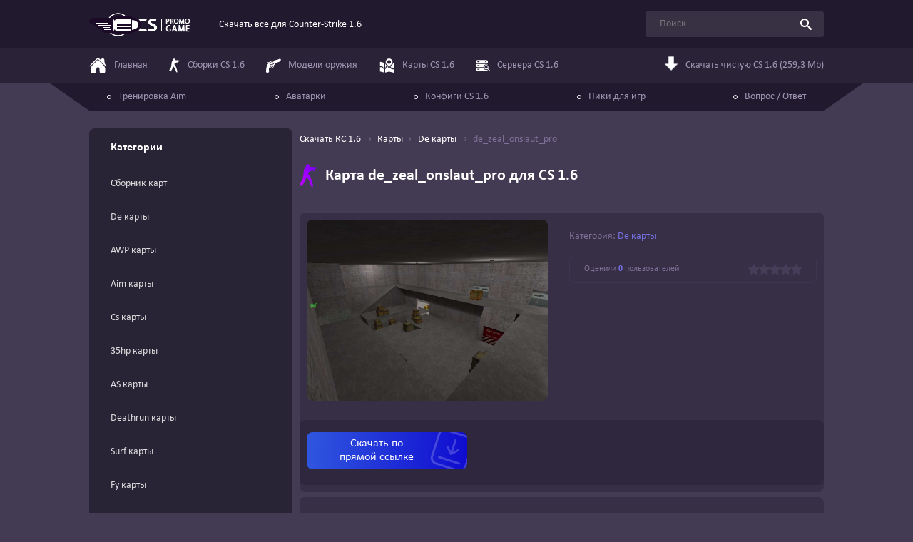

--- FILE ---
content_type: text/html; charset=UTF-8
request_url: https://cspromogame.ru/maps/de/de_zeal_onslaut_pro
body_size: 6059
content:
<!DOCTYPE html>
<html lang="ru">
<head>
	<meta charset="UTF-8">
	<meta name="viewport" content="width=device-width, initial-scale=1.0">
	<title>Карта de_zeal_onslaut_pro скачать для CS 1.6</title>

    <meta name="description" content="Скачать карту de_zeal_onslaut_pro для CS 1.6 можно в разделе De карты бесплатно и без регистрации." />
            <meta name="keywords" content="de_zeal_onslaut_pro, De карты, Карты CS 1.6, maps, скачать для кс 1.6, cs, контр страик, counter-strike" />
        <link rel="canonical" href="https://cspromogame.ru/maps/de/de_zeal_onslaut_pro" />

            <meta property="og:type" content="website"/>
        <meta property="og:title" content="Карта de_zeal_onslaut_pro скачать для CS 1.6"/>
        <meta property="og:url" content="https://cspromogame.ru/maps/de/de_zeal_onslaut_pro"/>
        <meta property="og:description" content="Скачать карту de_zeal_onslaut_pro для CS 1.6 можно в разделе De карты бесплатно и без регистрации."/>
        <meta property="og:image" content="https://cspromogame.ru/_sf/18/s36713960.jpg"/>
    
    <meta name="_token" content="pNPVHrtEOe9nKV9Tpomyq65UevwzMW04Itfl9iVa" />
    <meta name="theme-color" content="#251e34"/>

    	<link rel="stylesheet" href="https://cdn.jsdelivr.net/npm/notyf@3/notyf.min.css">
         
    <link rel="stylesheet" href="/assets/css/fancybox.css">
	<link rel="stylesheet" href="/assets/css/styles.css">

    
    <link rel="apple-touch-icon" sizes="180x180" href="/favicon/apple-touch-icon.png">
    <link rel="icon" type="image/png" sizes="32x32" href="/favicon/favicon-32x32.png">
    <link rel="icon" type="image/png" sizes="16x16" href="/favicon/favicon-16x16.png">
    <link rel="manifest" href="/favicon/site.webmanifest">
    <link rel="mask-icon" href="/favicon/safari-pinned-tab.svg" color="#5bbad5">
    <meta name="msapplication-TileColor" content="#da532c">
    <meta name="theme-color" content="#ffffff">
</head>
<body class="page">
	<div class="page__content">
        <header class="header">
    <div class="container">
        <div class="header__inner">
            <a class="header__logo logo" href="/">
                <img class="logo__img" src="/assets/img/logo.png" alt="Скачать всё для Counter-Strike 1.6" width="142" height="33">
            </a>
            <p class="header__slogan">Скачать всё для Counter-Strike 1.6</p>
            <form class="header__search search" method="get" action="https://cspromogame.ru/search">
                <input class="search__query" type="search" name="q" placeholder="Поиск" minlength="1">
                <button class="search__btn" type="submit">
                    <svg class="icon icon-search">
                        <use xlink:href="/assets/img/icons.svg#icon-search"></use>
                    </svg>
                </button>
            </form>
            <div class="header__actions">
                <button class="nav-toggle js-drawer-trigger" type="button" data-src="nav">
                    <svg class="icon icon-burger">
                        <use xlink:href="/assets/img/icons.svg#icon-burger"></use>
                    </svg>
                </button>
            </div>
        </div>
    </div>
</header>

<div class="drawer drawer_nav" id="nav">
    <div class="drawer__header">
        <button class="drawer__close" type="button">
            <svg class="icon icon-burger">
                <use xlink:href="/assets/img/icons.svg#icon-x"></use>
            </svg>
        </button>
    </div>
    <div class="drawer__body">
        <form class="mobile-search search" method="get" action="https://cspromogame.ru/search">
            <input class="search__query" type="search" name="q" placeholder="Поиск" minlength="1">
            <button class="search__btn" type="submit">
                <svg class="icon icon-search">
                    <use xlink:href="/assets/img/icons.svg#icon-search"></use>
                </svg>
            </button>
        </form>
        <div class="header-nav">
            <div class="container-lg">
                <nav class="nav" itemscope itemtype="https://schema.org/SiteNavigationElement">
                    <ul class="nav__list">
                        <li class="nav__item">
                            <a class="nav__link" itemprop="url" href="/">
                                <svg class="nav__icon icon icon-home"><use xlink:href="/assets/img/icons.svg#icon-home"></use></svg>
                                <span itemprop="name">
                                    Главная
                                </span>
                            </a>
                        </li>
                        <li class="nav__item">
                            <a class="nav__link" itemprop="url" href="https://cspromogame.ru/sborki">
                                <svg class="nav__icon icon icon-piple"><use xlink:href="/assets/img/icons.svg#icon-piple"></use></svg>
                                <span itemprop="name">
                                    Сборки CS 1.6
                                </span>
                            </a>
                        </li>
                        <li class="nav__item">
                            <a class="nav__link" itemprop="url" href="https://cspromogame.ru/gunmodels">
                                <svg class="nav__icon icon icon-weapon"><use xlink:href="/assets/img/icons.svg#icon-weapon"></use></svg>
                                <span itemprop="name">
                                    Модели оружия
                                </span>
                            </a>
                        </li>
                        <li class="nav__item">
                            <a class="nav__link" itemprop="url" href="https://cspromogame.ru/maps">
                                <svg class="nav__icon icon icon-map"><use xlink:href="/assets/img/icons.svg#icon-map"></use></svg>
                                <span itemprop="name">
                                    Карты CS 1.6
                                </span>
                            </a>
                        </li>
                        <li class="nav__item">
                            <a class="nav__link" itemprop="url" href="https://cspromogame.ru/servers">
                                <svg class="nav__icon icon icon-server"><use xlink:href="/assets/img/icons.svg#icon-server"></use></svg>
                                <span itemprop="name">
                                    Сервера CS 1.6
                                </span>
                            </a>
                        </li>
                        <li class="nav__item nav__item_download">
                            <a class="nav__link" href="https://dl2.cstrike.su/cs16setup.exe" onclick="yaCounter50112571.reachGoal('download_header'); return true;">
                                <svg class="nav__icon icon"><use xlink:href="/assets/img/icons.svg#icon-arrow-down"></use></svg>
                                Скачать чистую CS 1.6 (259,3 Mb)
                            </a>
                        </li>
                    </ul>
                </nav>
            </div>
        </div>
        <div class="header-extranav">
            <div class="container-lg">
                <div class="header-extranav__inner">
                    <nav class="extra-nav" itemscope itemtype="https://schema.org/SiteNavigationElement">
                        <ul class="extra-nav__list">
                            <li class="extra-nav__item">
                                <a class="extra-nav__link" href="https://cspromogame.ru/training-aim" itemprop="url">
                                    <span itemprop="name">
                                        Тренировка Aim
                                    </span>
                                </a>
                            </li>
                            <li class="extra-nav__item">
                                <a class="extra-nav__link" href="https://cspromogame.ru/avatars" itemprop="url">
                                    <span itemprop="name">
                                        Аватарки
                                    </span>
                                </a>
                            </li>
                            <li class="extra-nav__item">
                                <a class="extra-nav__link" href="https://cspromogame.ru/config-cs16" itemprop="url">
                                    <span itemprop="name">
                                        Конфиги CS 1.6
                                    </span>
                                </a>
                            </li>
                            <li class="extra-nav__item">
                                <a class="extra-nav__link" href="https://cspromogame.ru/nicknames" itemprop="url">
                                    <span itemprop="name">
                                        Ники для игр
                                    </span>
                                </a>
                            </li>
                            <li class="extra-nav__item">
                                <a class="extra-nav__link" href="https://cspromogame.ru/faq" itemprop="url">
                                    <span itemprop="name">
                                        Вопрос / Ответ
                                    </span>
                                </a>
                            </li>
                        </ul>
                    </nav>
                </div>
            </div>
        </div>
    </div>
</div>		    <div class="main main_grid container">
        <div class="drawer drawer_sidebar" id="sidebar" itemscope="" itemtype="https://schema.org/SiteNavigationElement">
  <div class="drawer__header">
    <button class="drawer__close" type="button">
      <svg class="icon icon-burger">
        <use xlink:href="/assets/img/icons.svg#icon-x"></use>
      </svg>
    </button>
  </div>
  <div class="drawer__body">
    <div class="sidebar">
      
      
      

              <aside class="sidebar__widget widget  sitebar_link_mini ">
          <h3 class="widget__title">
            <i class="ico_num_1 ico_catalog"></i>
            
            Категории
          </h3>
          <div class="widget__content">
                                              <ul class="categories">
                                          <li class="categories__item" itemprop="name">
                        <a class="categories__link  link_sitebar_nav_category " itemprop="url" href="/maps/de">
                          
                          Сборник карт
                        </a>
                      </li>
                                          <li class="categories__item" itemprop="name">
                        <a class="categories__link  link_sitebar_nav_category " itemprop="url" href="/maps/de">
                          
                          De карты
                        </a>
                      </li>
                                          <li class="categories__item" itemprop="name">
                        <a class="categories__link  link_sitebar_nav_category " itemprop="url" href="/maps/de">
                          
                          AWP карты
                        </a>
                      </li>
                                          <li class="categories__item" itemprop="name">
                        <a class="categories__link  link_sitebar_nav_category " itemprop="url" href="/maps/de">
                          
                          Aim карты
                        </a>
                      </li>
                                          <li class="categories__item" itemprop="name">
                        <a class="categories__link  link_sitebar_nav_category " itemprop="url" href="/maps/de">
                          
                          Cs карты
                        </a>
                      </li>
                                          <li class="categories__item" itemprop="name">
                        <a class="categories__link  link_sitebar_nav_category " itemprop="url" href="/maps/de">
                          
                          35hp карты
                        </a>
                      </li>
                                          <li class="categories__item" itemprop="name">
                        <a class="categories__link  link_sitebar_nav_category " itemprop="url" href="/maps/de">
                          
                          AS карты
                        </a>
                      </li>
                                          <li class="categories__item" itemprop="name">
                        <a class="categories__link  link_sitebar_nav_category " itemprop="url" href="/maps/de">
                          
                          Deathrun карты
                        </a>
                      </li>
                                          <li class="categories__item" itemprop="name">
                        <a class="categories__link  link_sitebar_nav_category " itemprop="url" href="/maps/de">
                          
                          Surf карты
                        </a>
                      </li>
                                          <li class="categories__item" itemprop="name">
                        <a class="categories__link  link_sitebar_nav_category " itemprop="url" href="/maps/de">
                          
                          Fy карты
                        </a>
                      </li>
                                          <li class="categories__item" itemprop="name">
                        <a class="categories__link  link_sitebar_nav_category " itemprop="url" href="/maps/de">
                          
                          ZM карты
                        </a>
                      </li>
                                          <li class="categories__item" itemprop="name">
                        <a class="categories__link  link_sitebar_nav_category " itemprop="url" href="/maps/de">
                          
                          Jailbreak карты
                        </a>
                      </li>
                                          <li class="categories__item" itemprop="name">
                        <a class="categories__link  link_sitebar_nav_category " itemprop="url" href="/maps/de">
                          
                          HNS карты
                        </a>
                      </li>
                                          <li class="categories__item" itemprop="name">
                        <a class="categories__link  link_sitebar_nav_category " itemprop="url" href="/maps/de">
                          
                          GunGame карты
                        </a>
                      </li>
                                      </ul>
                                      </div>
        </aside>
      
              <aside class="sidebar__widget widget">
          <h3 class="widget__title">
            <i class="ico_num_1"></i>
            
            Сборки Counter-Strike 1.6
          </h3>
          <div class="widget__content">
            <ul class="categories">
      <li class="categories__item" itemprop="name">
      <a class="categories__link" itemprop="url" href="/sborki/cs16-rus">
        <span class="categories__icon" style="background-position: -61px -145px;"></span>

        CS 1.6 Русская версия
      </a>
    </li>
      <li class="categories__item" itemprop="name">
      <a class="categories__link" itemprop="url" href="/sborki/cs16-original">
        <span class="categories__icon" style="background-position: -61px -145px;"></span>

        CS 1.6 Original (ENG)
      </a>
    </li>
      <li class="categories__item" itemprop="name">
      <a class="categories__link" itemprop="url" href="/sborki/cs16-zbots">
        <span class="categories__icon" style="background-position: -117px -145px;"></span>

        CS 1.6 с ботами
      </a>
    </li>
      <li class="categories__item" itemprop="name">
      <a class="categories__link" itemprop="url" href="/sborki/cs16-butcher">
        <span class="categories__icon" style="background-position: -5px -172px;"></span>

        CS 1.6 от Русского Мясника
      </a>
    </li>
      <li class="categories__item" itemprop="name">
      <a class="categories__link" itemprop="url" href="/sborki/cs16-zombie-bots">
        <span class="categories__icon" style="background-position: -5px -60px;"></span>

        CS 1.6 с зомби ботами
      </a>
    </li>
      <li class="categories__item" itemprop="name">
      <a class="categories__link" itemprop="url" href="/sborki/cs16-final">
        <span class="categories__icon" style="background-position: -89px -145px;"></span>

        CS 1.6 All-CS Final
      </a>
    </li>
      <li class="categories__item" itemprop="name">
      <a class="categories__link" itemprop="url" href="/sborki/cs16-russkij-specnaz">
        <span class="categories__icon" style="background-position: -61px -60px;"></span>

        CS 1.6 Русский спецназ
      </a>
    </li>
      <li class="categories__item" itemprop="name">
      <a class="categories__link" itemprop="url" href="/sborki/cs16-ot-santehnika">
        <span class="categories__icon" style="background-position: -117px -172px;"></span>

        CS 1.6 от Сантехника
      </a>
    </li>
      <li class="categories__item" itemprop="name">
      <a class="categories__link" itemprop="url" href="/sborki/cs16-theamondit-v4-launcher">
        <span class="categories__icon" style="background-position: -33px -172px;"></span>

        CS 1.6 от Амона v4
      </a>
    </li>
      <li class="categories__item" itemprop="name">
      <a class="categories__link" itemprop="url" href="/sborki/cs16-global-offensive">
        <span class="categories__icon" style="background-position: -145px -145px;"></span>

        CS 1.6 GO
      </a>
    </li>
      <li class="categories__item" itemprop="name">
      <a class="categories__link" itemprop="url" href="https://cspromogame.ru/sborki/cs16-obf">
        <span class="categories__icon" style="background-position: -5px -199px;"></span>

        CS 1.6 Сломанный клык
      </a>
    </li>
      <li class="categories__item" itemprop="name">
      <a class="categories__link" itemprop="url" href="https://cspromogame.ru/sborki/cs16-vice">
        <span class="categories__icon" style="background-position: -32px -199px;"></span>

        CS 1.6 Vice
      </a>
    </li>
  
  </ul>          </div>
        </aside>
          </div>
  </div>
</div>
        <main class="main__content">
            <ol class="breadcrumbs" itemscope itemtype="https://schema.org/BreadcrumbList">
    <li class="breadcrumbs__item" itemprop="itemListElement" itemscope itemtype="https://schema.org/ListItem">
        <a class="breadcrumbs__link" href="/" itemprop="item">
        <span itemprop="name">Скачать КС 1.6</span>
        </a>
        <meta itemprop="position" content="1">
    </li>

    
    <li class="breadcrumbs__item" itemprop="itemListElement" itemscope itemtype="https://schema.org/ListItem">
                <a class="breadcrumbs__link" href="/maps" itemprop="item"><span itemprop="name">Карты</span></a><li class="breadcrumbs__item" itemprop="itemListElement" itemscope itemtype="https://schema.org/ListItem">
                <a class="breadcrumbs__link" href="/maps/de" itemprop="item"><span itemprop="name">De карты</span></a>
        <li class="breadcrumbs__item">
        <span class="breadcrumbs__current">de_zeal_onslaut_pro</span>
    </li>
</ol>
            <button class="sidebar-btn js-drawer-trigger" data-src="sidebar">Каталог сборок</button>
            <article class="post u-mb-20" itemscope itemtype="https://schema.org/Article">
                <div class="content__header">
                    <h1 class="content__title title title_h2" itemprop="headline">
                        <svg class="icon icon-piple"><use xlink:href="/assets/img/icons.svg#icon-piple"></use></svg>
                        Карта de_zeal_onslaut_pro для CS 1.6
                    </h1>
                </div>
                <div class="post-section post-section_pd_sm u-mb-7">
                    <div class="post__row">
                        <div itemscope itemtype="https://schema.org/ImageObject">
                            <img class="post__img" src="/_sf/18/36713960.jpg" alt="Скачать de_zeal_onslaut_pro" itemprop="url image" loading="lazy" style="width:338px">
                        </div>
                        
                        <div>
                            <ul class="post__features features">
    
    
                      
        <li class="features__item">
        <span class="features__label">Категория:</span> 
        
                    <a href="/maps/de">De карты</a>            </li>
</ul>                            <div class="rating" data-post-id="244">
    <p class="rating__text">
        Оценили <b class="rating__accented">0</b> пользователей
    </p>
    <div class="rating__btns">
                    <button class="rating__btn" type="button" data-val="5"></button>
            <button class="rating__btn" type="button" data-val="4"></button>
            <button class="rating__btn" type="button" data-val="3"></button>
            <button class="rating__btn" type="button" data-val="2"></button>
            <button class="rating__btn" type="button" data-val="1"></button>
                
        <div class="rating__current" style="--rating: 0"></div>
    </div>
</div>

<span style="display: none;" itemprop="aggregateRating" itemscope itemtype="https://schema.org/AggregateRating">
    <meta itemprop="bestRating" content="5">
    <meta itemprop="worstRating" content="1">
    <meta itemprop="ratingValue" content="0">
    <meta itemprop="ratingCount" content="0">
</span>                        </div>
                    </div>
                    
                    <section class="download">
        <ul class="download__btns">
            
                            <li class="download__btn-item">
                    <a class="download__btn download__btn_theme_direct" href="/_sf/18/1866_de_zeal_onslaut.7z" data-id="244" onclick=" $('.blockModal').show(); yaCounter50112571.reachGoal('yaMetYDDwn'); return true;">Скачать по<br> прямой ссылке</a>
                </li>
            
                    </ul>
    </section>
                </div>

                <div class="post-section">
                    
                    <div class="post__gallery">
                        <h3 class="post__gallery-title title title_h3">Скриншоты de_zeal_onslaut_pro</h3>
                        <ul class="gallery">
                                                            <li class="gallery__item">
                                    <a class="gallery__link" href="/_sf/18/36713960.jpg" data-fancybox="gallery">
                                        <img class="gallery__img" src="/_sf/18/s36713960.jpg" alt="Скриншот de_zeal_onslaut_pro #0" width="444" height="333" loading="lazy">
                                    </a>
                                </li>
                                                            <li class="gallery__item">
                                    <a class="gallery__link" href="/_sf/18/52887785.jpg" data-fancybox="gallery">
                                        <img class="gallery__img" src="/_sf/18/s52887785.jpg" alt="Скриншот de_zeal_onslaut_pro #1" width="444" height="333" loading="lazy">
                                    </a>
                                </li>
                                                            <li class="gallery__item">
                                    <a class="gallery__link" href="/_sf/18/69464067.jpg" data-fancybox="gallery">
                                        <img class="gallery__img" src="/_sf/18/s69464067.jpg" alt="Скриншот de_zeal_onslaut_pro #2" width="444" height="333" loading="lazy">
                                    </a>
                                </li>
                                                            <li class="gallery__item">
                                    <a class="gallery__link" href="/_sf/18/31912081.jpg" data-fancybox="gallery">
                                        <img class="gallery__img" src="/_sf/18/s31912081.jpg" alt="Скриншот de_zeal_onslaut_pro #3" width="444" height="333" loading="lazy">
                                    </a>
                                </li>
                                                    </ul>
                    </div>


                    <div class="post__descr typography">
                        

                                                    <h3>Описание</h3>
                            
 
 
  <p style="margin-top:15px;padding:15px;background-color: #221b2f;">Для стабильной работы скачанных файлов, рекомендуем <a href="/">скачать кс 1.6</a> чистую версию. Все файлы на сайте были проверены на данном клиенте игры.</p>

                                                
                                            </div>
                    <div class="post__specs post-specs">
                            
                        
                                            </div>
                    <div class="post__share share-widget">
                        <p class="share-widget__text">Если вам понравилась игра, то поделитесь с друзьями</p>
                        <script src="https://yastatic.net/share2/share.js" async></script><div class="ya-share2" data-curtain data-shape="round" data-limit="5" data-services="vkontakte,odnoklassniki,telegram,twitter,viber,whatsapp,skype"></div>
                    </div>
                    <section class="download">
        <ul class="download__btns">
            
                            <li class="download__btn-item">
                    <a class="download__btn download__btn_theme_direct" href="/_sf/18/1866_de_zeal_onslaut.7z" data-id="244" onclick=" $('.blockModal').show(); yaCounter50112571.reachGoal('yaMetYDDwn'); return true;">Скачать по<br> прямой ссылке</a>
                </li>
            
                    </ul>
    </section>
                </div>
            </article>

                <section class="post-section">
        <header class="post-section__header">
            <h3 class="post-section__title title title_h3">
                <svg class="post-section__title-icon icon icon-favorite">
                    <use xlink:href="/assets/img/icons.svg#icon-favorite"></use>
                </svg>
                Похожие 
                
                                        карты
                                </h3>
        </header>
        <ul class="related-list" id="related">
            <li class="related-list__item related">
        <a class="related__link" href="/maps/de/de_foption">
            <img class="related__img" src="https://cspromogame.ru/_sf/17/82068112.jpg" alt="Скачать de_foption" loading="lazy">
            <p class="related__title">de_foption</p>
        </a>
    </li>
    <li class="related-list__item related">
        <a class="related__link" href="/maps/de/de_obelisco_3_v2">
            <img class="related__img" src="https://cspromogame.ru/_sf/18/82276947.jpg" alt="Скачать de_obelisco_3_v2" loading="lazy">
            <p class="related__title">de_obelisco_3_v2</p>
        </a>
    </li>
    <li class="related-list__item related">
        <a class="related__link" href="/maps/de/css_cache">
            <img class="related__img" src="https://cspromogame.ru/_sf/3/55217785.jpg" alt="Скачать css_cache" loading="lazy">
            <p class="related__title">css_cache</p>
        </a>
    </li>
    <li class="related-list__item related">
        <a class="related__link" href="/maps/de/de_legalize">
            <img class="related__img" src="https://cspromogame.ru/_sf/18/93292901.jpg" alt="Скачать de_legalize" loading="lazy">
            <p class="related__title">de_legalize</p>
        </a>
    </li>
    <li class="related-list__item related">
        <a class="related__link" href="/maps/de/de_forge">
            <img class="related__img" src="https://cspromogame.ru/_sf/2/90640898.jpg" alt="Скачать de_forge" loading="lazy">
            <p class="related__title">de_forge</p>
        </a>
    </li>
    <li class="related-list__item related">
        <a class="related__link" href="/maps/de/de_obelisco_3">
            <img class="related__img" src="https://cspromogame.ru/_sf/18/28975880.jpg" alt="Скачать de_obelisco_3" loading="lazy">
            <p class="related__title">de_obelisco_3</p>
        </a>
    </li>
        </ul>

                    
            <a class="post-section__more more-btn more-btn_place_section js-load-more" href="https://cspromogame.ru/maps/de/de_zeal_onslaut_pro?page=2&amp;recommends=1" data-container="#related">
                <svg class="more-btn__icon icon"><use xlink:href="/assets/img/icons.svg#icon-refresh"></use></svg>
                Показать еще
            </a>
            </section>
            
                <section class="page__comments comments post-section">
    <header class="post-section__header">
        <h3 class="post-section__title title title_h3">Комментарии</h3>
        <div class="post-section__meta">
            <svg class="post-section__meta-icon icon">
                <use xlink:href="/assets/img/icons.svg#icon-chat"></use>
            </svg>
            0
        </div>
    </header>

    <ul class="comments__emoji emoji" data-for="comment-field">
    <li class="emoji__item">
        <button class="emoji__btn" type="button">😅</button>
    </li>
    <li class="emoji__item">
        <button class="emoji__btn" type="button">😂</button>
    </li>
    <li class="emoji__item">
        <button class="emoji__btn" type="button">😁</button>
    </li>
    <li class="emoji__item">
        <button class="emoji__btn" type="button">😍</button>
    </li>
    <li class="emoji__item">
        <button class="emoji__btn" type="button">😘</button>
    </li>
    <li class="emoji__item">
        <button class="emoji__btn" type="button">😉</button>
    </li>
    <li class="emoji__item">
        <button class="emoji__btn" type="button">😊</button>
    </li>
    <li class="emoji__item">
        <button class="emoji__btn" type="button">😇</button>
    </li>
    <li class="emoji__item">
        <button class="emoji__btn" type="button">😙</button>
    </li>
    <li class="emoji__item">
        <button class="emoji__btn" type="button">😜</button>
    </li>
    <li class="emoji__item">
        <button class="emoji__btn" type="button">😋</button>
    </li>
    <li class="emoji__item">
        <button class="emoji__btn" type="button">😎</button>
    </li>
    <li class="emoji__item">
        <button class="emoji__btn" type="button">😔</button>
    </li>
    <li class="emoji__item">
        <button class="emoji__btn" type="button">😟</button>
    </li>
    <li class="emoji__item">
        <button class="emoji__btn" type="button">☹️</button>
    </li>
    <li class="emoji__item">
        <button class="emoji__btn" type="button">😢</button>
    </li>
    <li class="emoji__item">
        <button class="emoji__btn" type="button">😭</button>
    </li>
    <li class="emoji__item">
        <button class="emoji__btn" type="button">😤</button>
    </li>
    <li class="emoji__item">
        <button class="emoji__btn" type="button">🤢</button>
    </li>
    <li class="emoji__item">
        <button class="emoji__btn" type="button">😱</button>
    </li>
    <li class="emoji__item">
        <button class="emoji__btn" type="button">😡</button>
    </li>
    <li class="emoji__item">
        <button class="emoji__btn" type="button">😈</button>
    </li>
    <li class="emoji__item">
        <button class="emoji__btn" type="button">👿</button>
    </li>
    <li class="emoji__item">
        <button class="emoji__btn" type="button">🎅</button>
    </li>
    <li class="emoji__item">
        <button class="emoji__btn" type="button">🐶</button>
    </li>
    <li class="emoji__item">
        <button class="emoji__btn" type="button">🐱</button>
    </li>
    <li class="emoji__item">
        <button class="emoji__btn" type="button">🐒</button>
    </li>
    <li class="emoji__item">
        <button class="emoji__btn" type="button">☠️</button>
    </li>
    <li class="emoji__item">
        <button class="emoji__btn" type="button">💩</button>
    </li>
    <li class="emoji__item">
        <button class="emoji__btn" type="button">❤️</button>
    </li>
    <li class="emoji__item">
        <button class="emoji__btn" type="button">🔫</button>
    </li>
    <li class="emoji__item">
        <button class="emoji__btn" type="button">🔪</button>
    </li>
    <li class="emoji__item">
        <button class="emoji__btn" type="button">💥</button>
    </li>
    <li class="emoji__item">
        <button class="emoji__btn" type="button">🔥</button>
    </li>
    <li class="emoji__item">
        <button class="emoji__btn" type="button">💣</button>
    </li>
    <li class="emoji__item">
        <button class="emoji__btn" type="button">🤘</button>
    </li>
    <li class="emoji__item">
        <button class="emoji__btn" type="button">👍</button>
    </li>
    <li class="emoji__item">
        <button class="emoji__btn" type="button">👎</button>
    </li>
    <li class="emoji__item">
        <button class="emoji__btn" type="button">👊</button>
    </li>
    <li class="emoji__item">
        <button class="emoji__btn" type="button">💃</button>
    </li>
    <li class="emoji__item">
        <button class="emoji__btn" type="button">👽</button>
    </li>
</ul>    
    <form class="comments__form comments-form" method="post" action="https://cspromogame.ru/ajax-store-comment">
        <input type="hidden" name="_token" value="pNPVHrtEOe9nKV9Tpomyq65UevwzMW04Itfl9iVa">        <input type="hidden"  name="file_id"  value="244">
        
        <textarea class="comments-form__comment textarea" name="c_comment" id="comment-field" rows="7" placeholder="Оставьте свой комментарий" required></textarea>
        <input type="text" class="input" placeholder="Введите свое имя" name="c_name" value="" required>
        <button class="btn" type="submit" name="submit">Отправить</button>
    </form>
    <p class="comments__warning">*Все комментарии, содержащие оскорбления или маты, будут удалены. Высказывайте своё мнение культурно.</p>


    <ul class="comments__list comments-list" itemscope itemtype="https://schema.org/UserComments">
            </ul>
    </section>            </section>
        </main>
    </div>
	</div>

    <footer class="page__footer footer">
    <div class="container">
        <div class="footer__inner">
            <ul class="footer-nav">
                <li class="footer-nav__item">
                    <a class="footer-nav__link" href="/">Главная</a>
                </li>
                <li class="footer-nav__item">
                    <a class="footer-nav__link" href="https://cspromogame.ru/sborki">Сборки CS 1.6</a>
                </li>
                <li class="footer-nav__item">
                    <a class="footer-nav__link" href="https://cspromogame.ru/gunmodels">Модели оружия</a>
                </li>
                <li class="footer-nav__item">
                    <a class="footer-nav__link" href="https://cspromogame.ru/maps">Карты CS 1.6</a>
                </li>
                <li class="footer-nav__item">
                    <a class="footer-nav__link" href="https://cspromogame.ru/training-aim">Тренировка Aim (мини-игра)</a>
                </li>
            </ul>
            <a class="footer__logo logo" href="/">
                <img class="logo__img" src="/assets/img/logo.png" alt="Скачать всё для Counter-Strike 1.6" width="142" height="33" loading="lazy">
            </a>
        </div>
    </div>
</footer>	
    <svg aria-hidden="true" style="position: absolute; width: 0; height: 0; overflow: hidden;" version="1.1" xmlns="http://www.w3.org/2000/svg" xmlns:xlink="http://www.w3.org/1999/xlink">
        <defs>
            <linearGradient id="nav-gradient" x1="0" y1="100%">
                <stop offset="0%" stop-color="#c900ff"/>
                <stop offset="100%" stop-color="#6b00ff"/>
            </linearGradient>
            <linearGradient id="chat-gradient" x2="0" y2="100%">
                <stop offset="0%" stop-color="#6548A1"/>
                <stop offset="100%" stop-color="#915BBC"/>
            </linearGradient>
        </defs>
    </svg>

    <!-- Yandex.Metrika counter -->
    <!-- Yandex.Metrika counter -->
<script type="text/javascript" >
   (function(m,e,t,r,i,k,a){m[i]=m[i]||function(){(m[i].a=m[i].a||[]).push(arguments)};
   m[i].l=1*new Date();
   for (var j = 0; j < document.scripts.length; j++) {if (document.scripts[j].src === r) { return; }}
   k=e.createElement(t),a=e.getElementsByTagName(t)[0],k.async=1,k.src=r,a.parentNode.insertBefore(k,a)})
   (window, document, "script", "https://mc.yandex.ru/metrika/tag.js", "ym");

   ym(50112571, "init", {
        clickmap:true,
        trackLinks:true,
        accurateTrackBounce:true
   });
</script>
<noscript><div><img src="https://mc.yandex.ru/watch/50112571" style="position:absolute; left:-9999px;" alt="" /></div></noscript>
<!-- /Yandex.Metrika counter -->

    <script src="/assets/js/flexgap-fallback.js" async></script>
	<script src="/assets/js/fancybox.umd.js" defer></script>
    	<script src="https://cdn.jsdelivr.net/npm/notyf@3/notyf.min.js" defer></script>
    
	<script src="/assets/js/scripts.js" defer></script>
    </body>
</html>

--- FILE ---
content_type: text/css
request_url: https://cspromogame.ru/assets/css/styles.css
body_size: 13057
content:
@font-face {
	font-family: Calibri;
	src: local('Calibri'),
		url('../font/calibri.woff2');
	font-weight: 400;
	font-display: swap;
}
@font-face {
	font-family: Calibri;
	src: local('Calibri Bold'),
		url('../font/calibri_bold.woff2');
	font-weight: 700;
	font-display: swap;
}

:root {
	--fancybox-accent-color: #b100ff;
}
*,
*::before,
*::after {
	box-sizing: border-box;
}

/* defaults */
html {
	height: 100%;
}
img {
	max-width: 100%;
	height: auto;
}
p {
	margin: 0;
}

button {
	border-radius: 0;
}

input:focus:not(:focus-visible),
button:focus:not(:focus-visible) {
	outline: 0;
}

input,
button,
select,
optgroup,
textarea {
	margin: 0;
	font-family: inherit;
	font-size: inherit;
	line-height: inherit;
}

button,
select {
	text-transform: none;
}

[role=button] {
	cursor: pointer;
}

select {
	word-wrap: normal;
}
select:disabled {
	opacity: 1;
}

[list]::-webkit-calendar-picker-indicator {
	display: none;
}

button,
[type=button],
[type=reset],
[type=submit] {
	-webkit-appearance: button;
}
button:not(:disabled),
[type=button]:not(:disabled),
[type=reset]:not(:disabled),
[type=submit]:not(:disabled) {
	cursor: pointer;
}

::-moz-focus-inner {
	padding: 0;
	border-style: none;
}

textarea {
	resize: vertical;
}

/* states */
._disabled {
	pointer-events: none;
	opacity: .5;
}

/* page */
.page {
	background-color: #433b53;
	margin: 0;
	font: 400 14px/1.5 Calibri, Arial, sans-serif;
	color: #fff;
	min-height: 100%;
	display: flex;
	flex-direction: column;
	-webkit-text-size-adjust: 100%;
	-webkit-tap-highlight-color: rgba(0, 0, 0, 0);
}
.page__main {
	flex-shrink: 0;
}
.page__descr {
	background-color: #372f46;
	border-radius: 4px;
	padding: 10px;
}
.page__pagination + .page__descr {
	border-top-left-radius: 0;
	border-top-right-radius: 0;
}
.page__pagination {
	background-color: #2d263c;
	padding: 25px 30px;
	margin-top: 10px;
}
.page__comments {
	margin-top: 60px;
}
.page__footer {
	margin-top: auto;
}

/* container */
.container {
	width: 100%;
	padding-right: 15px;
	padding-left: 15px;
	margin-right: auto;
	margin-left: auto;
}

@media (min-width: 576px) {
	.container {
		max-width: 540px;
	}
}
@media (min-width: 768px) {
	.container {
		max-width: 720px;
	}
}
@media (min-width: 992px) {
	.container, .container-lg {
		max-width: 960px;
	}
	.container-lg {
		width: 100%;
		padding-right: 15px;
		padding-left: 15px;
		margin-right: auto;
		margin-left: auto;
	}
}
@media (min-width: 1200px) {
	.container, .container-lg {
		max-width: 1060px;
	}
}

/* grid */
.grid {
	display: grid;
}
.gap-18 {
	gap: 18px;
}
@media (min-width: 480px) {
	.xs\:grid-cols-2 {
		grid-template-columns: repeat(2, minmax(0, 1fr));
	}
}
@media (min-width: 992px) {
	.lg\:grid-cols-3 {
		grid-template-columns: repeat(3, minmax(0, 1fr));
	}
}

/* drawer */
@media (max-width: 991.98px) {
	.drawer-scroll-lock {
		overflow: hidden;
	}
	.drawer {
		position: fixed;
		top: 0;
		left: 0;
		width: 300px;
		height: 100%;
		z-index: 101;
		
		transform: translateX(-100%);
		visibility: hidden;
		display: flex;
		flex-direction: column;
	}
	.drawer_nav {
		background-color: #2a2338;
	}
	.drawer_sidebar {
		background-color: #433b53;
	}
	.drawer._open {
		transform: none;
		visibility: visible;
	}
	.drawer._animating {
		transition: transform .5s, visibility .5s;
	}
	.drawer__header {
		flex-shrink: 0;
		padding: 10px 10px 10px 20px;
		display: flex;
		align-items: center;
		justify-content: space-between;
	}
	.drawer__logo {
		font-weight: 700;
		font-size: 18px;
		text-transform: uppercase;
		color: #000;
		letter-spacing: 0.1em;
	}
	.drawer__close {
		padding: 0;
		border: none;
		background-color: transparent;
		color: #fff;
		margin-left: auto;
		font-size: 24px;
	}
	.drawer__body {
		overflow-y: auto;
		padding: 15px;
	}
	.drawer__body--nav {
		padding: 15px 20px;
	}
	.drawer__body--departments {
		padding: 15px 0 20px;
	}
	.drawer__section:not(:last-child) {
		margin-bottom: 30px;
	}
	.drawer-scrim {
		visibility: hidden;
		opacity: 0;
		position: fixed;
		z-index: 100;
		top: 0;
		left: 0;
		width: 100%;
		height: 100%;
		background-color: rgba(0,0,0,.5);
		transition: visibility .5s, opacity .5s;
	}
	.drawer._open + .drawer-scrim {
		visibility: visible;
		opacity: 1;
	}
}
@media (min-width: 992px) {
	.drawer__header,
	.drawer-scrim {
		display: none;
	}
}

/* icon */
.icon {
	display: block;
	width: 1em;
	height: 1em;
	stroke-width: 0;
	stroke: currentColor;
	fill: currentColor;
	flex-shrink: 0;
}
.icon-home {
	width: 1.25em;
}
.icon-map {
	width: 1.1875em;
}
.icon-piple {
	width: 0.77734375em;
}
.icon-weapon {
	width: 1.0498046875em;
}
.icon-burger {
	width: 1.078125em;
}
.icon-layout {
	width: 1.0029296875em;
}
.icon-ok {
	width: 0.6337890625em;
}
.icon-youtube2 {
	width: 1.2802734375em;
}
.icon-people {
	width: 1.44140625em;
}
.icon-favorite {
	width: 0.845703125em;
}

/* btn */
.btn {
	text-decoration: none;
	background: linear-gradient(272.76deg, #630BD0 0%, #8921FF 100%);
	border-radius: 8px;
	border: none;
	color: #fff;
	font-size: 14px;
	font-weight: 400;
	display: inline-flex;
	align-items: center;
	justify-content: center;
	padding: 6px 15px;
	transition: filter .2s;
}
@media (hover: hover) {
	.btn:hover {
		filter: brightness(125%);
	}
}

/* form fields */
.input,
.textarea {
	background: #2A2338;
	border-radius: 8px;
	border: none;
	outline: none;
	color: #fff;
	padding: 16px 20px;
}
.input::placeholder,
.textarea::placeholder {
	color: #685B81;
}
.input::-moz-placeholder,
.textarea::-moz-placeholder {
	opacity: 1;
}

/* select */
.select {
	max-width: 100%;
	background: url("data:image/svg+xml,%3Csvg version='1.1' xmlns='http://www.w3.org/2000/svg' width='16' height='16' viewBox='0 0 16 16'%3E%3Ctitle%3Earrow-down%3C/title%3E%3Cpath fill='%23fff' d='M3.5 6l4.5 4.5 4.5-4.5h-9z'%3E%3C/path%3E%3C/svg%3E%0A") right 11px center no-repeat,
	linear-gradient(to right, #3c324e, #3c324e calc(100% - 38px), #413654 calc(100% - 38px));
	color: #fff;
	font-size: 15px;
	font-weight: 700;
	border: none;
	height: 36px;
	padding-left: 15px;
	padding-right: 43px;
	cursor: pointer;
	appearance: none;
	border-radius: 3px;
	min-width: 0;
}
.select option {
	color: #000;
	background-color: #fff;
	font-weight: 400;
}

/* header */
.header {
	background-color: #211a2e;
}
.header__inner {
	padding-top: 16px;
	padding-bottom: 16px;
	display: flex;
	align-items: center;
	column-gap: 40px;
}
.header__logo {
	flex-shrink: 0;
}
@media (max-width: 575.98px) {
	.header__slogan {
		display: none;
	}
}
@media (max-width: 991.98px) {
	.header {
		position: sticky;
		top: 0;
		z-index: 100;
	}
	.header__search {
		display: none;
	}
	.header__actions {
		margin-left: auto;
	}
}
@media (min-width: 992px) {
	.header__search {
		margin-left: auto;
		width: 250px;
	}
	.header__actions {
		display: none;
	}
}

/* header-nav */
@media (min-width: 992px) {
	.header-nav {
		background-color: #2a2338;
	}
}

/* header-extranav */
@media (min-width: 992px) {
	.header-extranav {
		overflow: hidden;
	}
	.header-extranav__inner {
		padding-top: 5px;
		padding-bottom: 5px;
		position: relative;
		background-color: #211a2e;
	}
	.header-extranav__inner::after {
		content: '';
		display: block;
		position: absolute;
		z-index: -1;
		left: -56px;
		right: -56px;
		top: 0;
		height: 100%;
		background-color: #211a2e;
		clip-path: polygon(0 0, 100% 0, calc(100% - 56px) 100%, 56px 100%);
	}
}

/* logo */
.logo {
	display: block;
}
.logo__img {
	display: block;
}

/* mobile-search */
@media (max-width: 991.98px) {
	.mobile-search {
		margin-bottom: 10px;
	}
}
@media (min-width: 992px) {
	.mobile-search {
		display: none;
	}
}

/* search */
.search {
	background-color: var(--search-bg, #383143);
	position: relative;
	border-radius: 3px;
	transition: background-color .2s, color .2s;
}
.search:focus-within {
	background-color: #fff;
	color: #000;
}
.search_theme_dark {
	--search-bg: #241d33;
}
.search__query {
	min-width: 0;
	background-color: transparent;
	color: inherit;
	border: none;
	padding: 0 43px 0 20px;
	display: block;
	width: 100%;
	height: 100%;
	min-height: 36px;
}
.search__query:focus {
	outline: none;
}
.search__btn {
	font-size: 16px;
	background-color: transparent;
	color: inherit;
	border: none;
	padding: 0;
	width: 33px;
	position: absolute;
	right: 0;
	top: 0;
	bottom: 0;
}

/* nav-toggle */
.nav-toggle {
	padding: 5px;
	font-size: 26px;
	background-color: transparent;
	display: block;
	border: none;
	color: inherit;
}
.nav-toggle > .icon {
	fill: url(#nav-gradient);
}

/* nav */
.nav__list {
	margin: 0;
	padding: 0;
	list-style: none;
}
.nav__link {
	text-decoration: none;
	color: #9f95b3;
	display: flex;
	align-items: center;
	padding-bottom: 14px;
}
.nav__link:hover {
	color: #fff;
}
.nav__icon {
	margin-right: 10px;
	font-size: 20px;
	color: #fff;
}
.nav__item_download .nav__icon {
	animation: .5s ease-out infinite jump;
}
.nav__link:hover .nav__icon {
	fill: url('#nav-gradient');
}
@media (max-width: 991.98px) {
	.nav__link {
		padding-top: 14px;
	}
	.nav__icon {
		width: 1em !important;
	}
}
@media (min-width: 992px) {
	.nav__list {
		display: flex;
		column-gap: 30px;
	}
	.nav__item_download {
		margin-left: auto;
	}
	.nav__link {
		border-top: 2px solid transparent;
		padding-top: 12px;
		line-height: 1.2;
		height: 100%;
	}
	.nav__link:hover {
		border-top-color: #b100ff;
	}
}

/* extra-nav */
.extra-nav__list {
	margin: 0;
	padding: 0;
	list-style: none;
}
.extra-nav__link {
	text-decoration: none;
	color: #9f95b3;
}
.extra-nav__link:hover {
	color: #fff;
}
@media (max-width: 991.98px) {
	.extra-nav__link {
		display: block;
		padding: 10px 0 10px 30px;
	}
}
@media (min-width: 992px) {
	.extra-nav__list {
		display: flex;
		flex-wrap: wrap;
		align-items: center;
		justify-content: space-between;
	}
	.extra-nav__link {
		display: flex;
		align-items: center;
		padding: 4px 25px;
	}
	.extra-nav__link::before {
		content: '';
		flex-shrink: 0;
		width: 6px;
		height: 6px;
		border-radius: 50%;
		border: 1px solid #fff;
		margin-right: 10px;
	}
	.extra-nav__link:hover::before {
		border-color: #b100ff;
	}
}

/* title */
.title {
	font-weight: 700;
}
.title_h1 {
	font-size: min(28px, calc(19.8182px + 0.681818vw));
	line-height: 1.2;
}
.title_h2 {
	font-size: 22px;
	line-height: 1.3;
}
.title_h3 {
	font-size: 20px;
}

/* main */
.main {
	padding-top: 25px;
	padding-bottom: 25px;
}
.main__section:not(:last-child) {
	margin-bottom: 45px;
}
@media (min-width: 992px) {
	.main_grid {
		display: grid;
		grid-template-columns: minmax(0, 285px) minmax(0, 1fr);
		column-gap: 10px;
	}
}

/* content */
.content__header {
	display: flex;
	gap: 15px 30px;
}
.content__header,
.content__title {
	margin-bottom: 20px;
}
.content__title {
	margin-top: 0;
	margin-bottom: 0;
	display: flex;
	align-items: center;
}
.content__title > .icon {
	font-size: 1.5em;
	margin-right: .3em;
	fill: url('#nav-gradient');
}
.content__tags-top {
	margin-top: 0;
	margin-bottom: 30px;
}
.content__tags-bottom {
	margin-top: 30px;
	margin-bottom: 0;
}
.content__filters {
	margin-bottom: 16px;
}
.content__filter:not(:last-child) {
	margin-bottom: 5px;
}
.content__avatars {
	margin-bottom: 45px;
}
@media (max-width: 575.98px) {
	.content__header {
		flex-direction: column;
		align-items: flex-start;
	}
}
@media (min-width: 576px) {
	.content__header {
		align-items: center;
		justify-content: space-between;
	}
}

/* breadcrumbs-wrapper */
.breadcrumbs-wrapper {
	display: flex;
	flex-wrap: wrap;
	align-items: center;
	justify-content: space-between;
	gap: 10px 30px;
	margin-bottom: 24px;
}
.breadcrumbs-wrapper .breadcrumbs {
	margin-bottom: 0;
}
.breadcrumbs-wrapper__info {
	font-size: 15px;
	display: flex;
	align-items: center;
}
.breadcrumbs-wrapper__info > .icon {
	color: #76cb38;
	margin-right: .5em;
	font-size: 16px;
}

/* breadcrumbs */
.breadcrumbs {
	margin: 0 0 24px;
	padding: 0;
	list-style: none;
	display: flex;
	flex-wrap: wrap;
	color: #7F7298;
}
.breadcrumbs__item:not(:last-child):after {
	content: '›';
	margin-left: .5em;
	margin-right: .6em;
}
.breadcrumbs__link {
	text-decoration: none;
	color: #fff;
}
.breadcrumbs__link:hover {
	text-decoration: underline;
}
@media (min-width: 992px) {
	.breadcrumbs-wrapper,
	.breadcrumbs {
		padding-top: 5px;
	}
	.breadcrumbs-wrapper .breadcrumbs {
		padding-top: 0;
	}
}

/* filter */
.filter {
	background-color: #241d32;
	border-radius: 3px;
	padding: 5px;
}
.filter__title {
	color: #6b5f7e;
}
@media (max-width: 767.98px) {
	.filter__title {
		margin-bottom: 5px;
		text-align: center;
	}
}
@media (min-width: 768px) {
	.filter {
		display: flex;
		align-items: center;
		justify-content: space-between;
	}
	.filter__title {
		margin-right: 30px;
		padding-left: 10px;
	}
}

/* filter-list  */
.filter-list {
	margin: 0;
	padding: 0;
	list-style: none;
}
.filter-list__input {
	display: none;
}
.filter-list__label {
	border-top: 1px solid transparent;
	background-color: #2a2338;
	padding: 9px 20px 10px;
	text-align: center;
	color: #fff;
	cursor: pointer;
	border-radius: 3px;
	font-weight: 700;
	font-size: 12px;
	display: flex;
	align-items: center;
	height: 100%;
	transition: filter .2s;
}
.filter-list__input:checked + .filter-list__label {
	background-color: #4f2781;
	border-color: #6f20b3;
}
@media (hover: hover) {
	.filter-list__label:hover {
		filter: brightness(125%);
	}
}
@media (max-width: 767.98px) {
	.filter-list__item:not(:last-child) {
		margin-bottom: 5px;
	}
}
@media (min-width: 768px) {
	.filter-list {
		display: flex;
	}
	.filter-list__item:not(:last-child) {
		margin-right: 5px;
	}
}

/* pagination */
.pagination {
	margin: 0;
	padding: 0;
	list-style: none;
	display: flex;
	justify-content: center;
	gap: 3px;
}
.pagination__current,
.pagination__link {
	padding: 7px 12px;
	display: block;
	border-radius: 3px;
	font-size: 16px;
	font-weight: 700;
	line-height: 1;
}
.pagination__link {
	text-decoration: none;
	color: #605674;
	transition: color .2s, background-color .2s;
}
.pagination__link:hover,
.pagination__current {
	background-color: #272134;
	color: #fff;
}

/* sidebar */
.sidebar__widget:not(:last-child) {
	margin-bottom: 10px;
}

/* sidebar-btn */
.sidebar-btn {
	background-color: #372f46;
	color: #fff;
	border: none;
	display: block;
	width: 100%;
	font-size: 16px;
	font-weight: 700;
	border-radius: 4px;
	padding: 10px 30px;
	margin-bottom: 24px;
}
@media (hover: hover) {
	.sidebar-btn {
		transition: background-color .2s;
	}
	.sidebar-btn:hover {
		background-color: #2a2338;
	}
}
@media (min-width: 992px) {
	.sidebar-btn {
		display: none;
	}
}

/* widget */
.widget {
	border-radius: 8px;
	background-color: #292336;
	overflow: hidden;
}
.widget__title {
	font-size: 16px;
	font-weight: 700;
	margin-top: 0;
	margin-bottom: 0;
	display: flex;
	align-items: center;
	padding: 15px 30px;
}
.widget__title > .icon {
	font-size: 40px;
	margin-right: 15px;
	fill: url('#nav-gradient');
}
.widget__button {
	background-color: #2e273d;
	display: flex;
	align-items: center;
	justify-content: center;
	color: #786e8b;
}

/* accordion */
.accordion__title {
	display: block;
	background:
	url('data:image/svg+xml,%3Csvg width="14" height="8" viewBox="0 0 14 8" fill="none" xmlns="http://www.w3.org/2000/svg"%3E%3Cpath d="M1 1L7 7L13 1" stroke="white" stroke-width="2" stroke-linecap="round" stroke-linejoin="round"/%3E%3C/svg%3E') right 20px center no-repeat,
	linear-gradient(#372f46, #372f46) padding-box,
	linear-gradient(270deg, #BD54FF 0%, #650B9D 100%) border-box;
	padding: 7px 35px 7px 20px;
	font-size: 16px;
	font-weight: 700;
	border: 2px solid transparent;
	border-radius: 5px;
	cursor: pointer;
}
.accordion[open] .accordion__title {
	background:
	url('data:image/svg+xml,%3Csvg width="14" height="14" viewBox="0 0 14 14" fill="none" xmlns="http://www.w3.org/2000/svg"%3E%3Cpath d="M13 1L1 13M1 1L13 13" stroke="white" stroke-width="2" stroke-linecap="round" stroke-linejoin="round"/%3E%3C/svg%3E') right 20px center no-repeat,
	linear-gradient(#372f46, #372f46) padding-box,
	linear-gradient(270deg, #BD54FF 0%, #650B9D 100%) border-box;
}
.accordion__title::-webkit-details-marker {
	display: none;
}
.accordion__descr {
	background-color: #3E364E;
	margin-top: 8px;
	border-radius: 5px;
	padding: 10px 20px;
}

/* categories */
.categories {
	margin: 0;
	padding: 0;
	list-style: none;
}
.categories__link {
	display: flex;
	align-items: center;
	column-gap: 15px;
	color: #ddd;
	padding: 13px 30px;
	text-decoration: none;
}
.categories__link:hover {
	background-color: #372f46;
}
.categories__icon {
	flex-shrink: 0;
	width: 18px;
	height: 18px;
	background-image: url('../img/categories.png');
}
.categories__img {
	max-width: 100px;
}
.categories__badge {
	flex-shrink: 0;
	margin-left: auto;
}

/* categories-scroller */
.categories-scroller {
	margin: 0;
	padding: 0 5px;
	list-style: none;
	display: flex;
	column-gap: 10px;
	overflow-x: auto;
	scrollbar-width: none;
	cursor: grab;
}
.categories-scroller::-webkit-scrollbar { 
	display: none;
}
.categories-scroller__item {
	width: 61px;
	flex-shrink: 0;
}
.categories-scroller__link {
	text-decoration: none;
	color: #6b5f7e;
	transition: color .2s;
	text-align: center;
	font-size: 12px;
	display: block;
	line-height: 1.2;
}
.categories-scroller__link:hover {
	color: #fff;
}
.categories-scroller__img-wrapper {
	display: flex;
	align-items: center;
	justify-content: center;
	height: 61px;
	border-radius: 3px;
	margin-bottom: 5px;
	background-color: #2a2338;
}
.categories-scroller__img {
	max-height: 100%;
	object-fit: contain;
	
}

/* about */
.about {
	background-color: #372f46;
	padding: 15px;
	border-radius: 4px;
}
.about__title {
	margin-top: 0;
}
.about__text::after {
	content: '';
	display: block;
	clear: both;
}
.about__descr {
	color: #8A7F9F;
	margin-bottom: 24px;
}
.about__accordions {
	max-width: 375px;
}
.about__accordion:not(:last-child) {
	margin-bottom: 15px;
}
.about__features {
	margin: 0;
	padding-left: 20px;
}
.about__buttons {
	display: flex;
	column-gap: 16px;
	margin-bottom: 8px;
	position: relative;
}
.about__share {
	position: absolute;
	z-index: 10;
	top: calc(100% + 8px);
	left: 0;
	right: 0;
}
.about__download-btn {
	display: flex;
	align-items: center;
	justify-content: center;
	text-align: center;
	text-decoration: none;
	background-color: #14C230;
	color: #fff;
	border-radius: 5px;
	font-size: 16px;
	letter-spacing: .5px;
	font-weight: 700;
	padding: 5px 10px;
	flex-grow: 1;
	line-height: 1.2;
	min-height: 56px;
}
.about__download-btn > .icon {
	margin-left: 10px;
}
.about__share-btn {
	min-height: 56px;
	color: #E5E5E5;
	border: 1px solid;
	display: flex;
	align-items: center;
	justify-content: center;
	padding: 5px 15px;
	background-color: transparent;
	font-size: 24px;
	border-radius: 5px;
	transition: color .2s, background-color .2s;
}
.about__links {
	display: flex;
	flex-wrap: wrap;
	column-gap: 16px;
	margin-bottom: 16px;
}
.dashed-link {
	color: #00A9E7;
	text-decoration: underline dashed;
	display: inline-flex;
	align-items: center;
}
.dashed-link:hover {
	text-decoration-style: solid;
}
.dashed-link__icon {
	width: 1.286em;
	flex-shrink: 0;
	margin-right: .5em;
}
.about-gallery {
	padding: 0;
	list-style: none;
	display: grid;
	grid-template-columns: repeat(3, minmax(0, 1fr));
	gap: 18px;
}
.about-gallery__link {
	display: block;
	transition: box-shadow .2s;
	text-decoration: none;
	color: inherit;
}
.about-gallery__link:hover {
	box-shadow: 0 0 10px 0px rgba(229, 229, 229, 0.15);
}
.about-gallery__img {
	display: block;
	width: 100%;
}
.about-spec {
	margin: 0;
	padding: 0;
	list-style: none;
}
.about-spec__item:not(:last-child) {
	margin-bottom: 8px;
}
@media (hover: hover) {
	.about__download-btn:hover {
		background: linear-gradient(89.07deg, #63a86e 0.79%, #67b673 49.09%, #57a664 99.76%);
	}
	.about__share-btn:hover {
		background-color: #fff;
		color: #000;
	}
}
@media (min-width: 480px) {
	.about {
		padding: 30px;
	}
	.about__download {
		font-size: 20px;
	}
}
@media (max-width: 991.98px) {
	.about {
		display: flex;
		flex-direction: column;
	}
	.about-gallery {
		margin-top: 30px;
		margin-bottom: 0;
		order: 1;
	}
}
@media (min-width: 992px) {
	.about-gallery {
		margin-top: 0;
		margin: 0 0 15px 30px;
		width: 58.333333%;
		float: right;
	}
}

/* share */
.share {
	margin: 0;
	padding: 15px 20px;
	list-style: none;
	background-color: #3E364E;
	border-radius: 5px;
	box-shadow: 0 0 15px rgba(0, 0, 0, .2);
}
.share__item:not(:last-child) {
	margin-bottom: 8px;
}
.share__item_divider {
	border-bottom: 1px solid #606060;
	padding-bottom: 8px;
}
.share__link {
	display: flex;
	align-items: center;
	color: #fff;
	text-decoration: none;
	width: max-content;
	max-width: 100%;
}
.share__link:hover {
	text-decoration: underline;
}
.share__icon {
	font-size: 36px;
	margin-right: 8px;
}

/* section */
.section__header {
	display: flex;
	flex-wrap: wrap;
	align-items: center;
	justify-content: space-between;
	gap: 10px 30px;
	margin-bottom: 24px;
}
.section__title {
	margin: 0;
}
.section__all {
	background-color: #372F46;
	border-radius: 20px;
	text-decoration: none;
	color: #fff;
	padding: 5px 20px;
	transition: background-color .2s;
	display: inline-flex;
	align-items: center;
}
.section__all:hover {
	background-color: #2a2338;
}
.section__all > .icon {
	font-size: 16px;
	margin-left: 15px;
}
.section__tags {
	margin-top: 0;
	margin-bottom: 30px;
}
.section__items-wrapper {
	background-color: #372F46;
	padding: 16px;
	border-radius: 3px;
}
.section__more {
	margin-top: 20px;
	border-radius: 8px;
	min-height: 50px;
}

/* post-section */
.post-section {
	--post-section-pd: 30px;
	padding: var(--post-section-pd);
	border-radius: 8px;
	background: #372F46;
}
.post-section_pd_sm {
	--post-section-pd: 10px;
}
.post-section__header {
	margin-bottom: 20px;
	display: flex;
	align-items: center;
	justify-content: space-between;
	flex-wrap: wrap;
	gap: 10px 30px;
}
.post-section__title {
	margin: 0;
	display: flex;
	align-items: center;
}
.post-section__title-icon {
	margin-right: 12px;
	font-size: 26px;
	fill: url(#chat-gradient);
}
.post-section__meta {
	font-weight: 700;
	display: flex;
	align-items: center;
}
.post-section__meta-icon {
	font-size: 20px;
	margin-right: 12px;
	fill: url(#chat-gradient);
}
.post-section__more {
	margin-top: 20px;
}
.post-section b {
	color: #7671E2;
	font-weight: bold;
}

/* post-specs */
.post-specs {
	display: grid;
	gap: 30px;
	grid-template-columns: repeat(auto-fill, minmax(220px, 1fr));
}
.post-specs__title {
	margin-top: 0;
	margin-bottom: 1em;
}

/* post */
.post__row {
	display: grid;
	grid-template-columns: minmax(0, 1fr);
	gap: 30px;
	margin-bottom: 20px;
}
.post__img {
	border-radius: 8px;
	justify-self: center;
}
.post__features {
	margin-top: 13px;
	margin-bottom: 15px;
}
.post__virus {
	width: max-content;
	max-width: 100%;
	margin-top: 14px;
	margin-left: auto;
	margin-right: auto;
}
.post__virus:last-child {
	margin-bottom: calc((var(--post-section-pd) - 14px) * -1);
}
.post__gallery {
	background-color: #2E273E;
	border-radius: 8px;
	margin: 20px calc(var(--post-section-pd) * -1) 30px;
	padding: 17px 30px 30px;
}
.post__gallery-title {
	margin-top: 0;
	margin-bottom: 17px;
}
.post__descr {
	margin-bottom: 20px;
}
.post__share {
	margin-bottom: 20px;
}
.post__specs {
	margin-bottom: 40px;
}
@media (min-width: 768px) {
	.post__row {
		grid-template-columns: minmax(0, 338px) minmax(0, 1fr);
	}
}

/* versions */
.versions {
	margin: 0;
	padding: 0;
	list-style: none;
}
.versions__item {
	display: flex;
	align-items: center;
	gap: 10px 20px;
}
.versions__item:not(:last-child) {
	margin-bottom: 15px;
}
.versions__img {
	flex-shrink: 0;
	object-fit: contain;
}
.versions__link {
	text-decoration: none;
	color: #fff;
	transition: color .2s;
}
.versions__link:hover {
	color: #b100ff;
}
.versions__meta {
	width: 100%;
	display: flex;
	column-gap: 20px;
	align-items: center;
	justify-content: space-between;
}
.versions__language,
.versions__format,
.versions__size {
	color: #8a7f9f;
	font-size: 12px;
	width: 15%;
}
.versions__download {
	border-radius: 3px;
	background-image: linear-gradient(to top, #5e8643 0%, #b6eb93 100%);
	color: #17280b;
	font-size: 11px;
	padding: 5px 10px;
	text-decoration: none;
	text-transform: uppercase;
}
.versions__download:hover {
	background-image: linear-gradient(to top, #5e8643 0%, #17280b 100%);
	color: #b6eb93;
}
@media (max-width: 575.98px) {
	.versions__item {
		flex-wrap: wrap;
	}
	.versions__title {
		width: calc(100% - 18px - 20px);
	}
}
@media (min-width: 576px) {
	.versions__title {
		width: 45%;
	}
	.versions__meta {
		display: contents;
	}
}

/* list */
.list {
	margin: 0;
	padding-left: 0;
	list-style: none;
}
.list_marked .list__item {
	padding-left: 21px;
	position: relative;
}
.list_marked .list__item::before {
	content: '';
	background-color: #6A65DC;
	width: 10px;
	height: 2px;
	position: absolute;
	top: 50%;
	left: 0;
	margin-top: -1px;
}
.list__item:not(:last-child) {
	margin-bottom: 5px;
}
.list__title {
	color: #7F7298;
}

/* gallery */
.gallery {
	margin: 0;
	padding: 0;
	list-style: none;
	display: grid;
	grid-template-columns: repeat(auto-fill, minmax(200px, 1fr));
	gap: 7px;
}
.gallery__link {
	display: block;
	text-decoration: none;
	border-radius: 8px;
}
.gallery__img {
	display: block;
	width: 100%;
	border-radius: inherit;
}

/* features */
.features {
	padding: 0;
	list-style: none;
}
.features__item:not(:last-child) {
	margin-bottom: 8px;
}
.features__label {
	color: #7F7298;
}
.features a {
	color: #7671E2;
	text-decoration: none;
}
.features a:hover {
	text-decoration: underline;
}

/* rating */
.rating {
	border: 1px solid #3E354E;
	border-radius: 8px;
	padding: 10px 20px;
	display: flex;
	flex-wrap: wrap;
	justify-content: space-between;
	align-items: center;
	gap: 5px 30px;
}
.rating__text {
	color: #7F7298;
	font-size: 12px;
}
.rating__accented {
	color: #BBB2CB;
}
.rating__btns {
	display: flex;
	flex-direction: row-reverse;
	position: relative;
	height: 15px;
	width: 75px;
	flex-shrink: 0;
}
.rating_rated .rating__btns {
	pointer-events: none;
}
.rating__current {
	position: absolute;
	top: 0;
	height: 100%;
	left: 0;
	background-color: #f00;
	width: calc(var(--rating) * 100% / 5);
	background: url(../img/rating.png) left bottom / 15px repeat-x;
	pointer-events: none;
}
.rating__btn {
	width: 15px;
	height: 15px;
	flex-shrink: 0;
	padding: 0;
	border: none;
	background: url(../img/rating.png) center top / 15px no-repeat;
}
@media (hover: hover) {
	.rating__btn:hover,
	.rating__btn:hover ~ .rating__btn {
		background-position: center;
	}
	.rating__btn:hover ~ .rating__current {
		display: none;
	}
}

/* virus-info */
.virus-info {
	display: flex;
	flex-wrap: wrap;
	align-items: center;
	justify-content: center;
	color: #6A65DC;
	border: 1px solid #453C56;
	border-radius: 8px;
	line-height: 1.2;
}
.virus-info__img {
	flex-shrink: 0;
}
.virus-info__text {
	padding: 5px 14px;
}

/* share-widget */
.share-widget {
	border: 1px solid #3E354E;
	border-radius: 8px;
	padding: 12px 20px;
	display: flex;
	align-items: center;
	justify-content: space-between;
	flex-wrap: wrap;
	gap: 5px 30px;
}

/* download */
.download {
	background-color: #2E273E;
	border-radius: 8px;
	margin-left: calc(var(--post-section-pd) * -1);
	margin-right: calc(var(--post-section-pd) * -1);
	padding: 17px 10px 22px;
}
.download__title {
	margin-top: 0;
	text-align: center;
	margin-bottom: 1em;
}
.download__btns {
	margin: 0;
	padding: 0;
	list-style: none;
	display: grid;
	grid-template-columns: minmax(0, 1fr);
	gap: 20px;
}
.download__btn {
	text-align: center;
	padding: 7px 50px 7px 20px;
	display: flex;
	align-items: center;
	justify-content: center;
	border-radius: 8px;
	text-decoration: none;
	color: #fff;
	font-size: 16px;
	line-height: 1.2;
	background-repeat: no-repeat;
	background-position: right center;
	transition: filter .2s;
	min-height: 52px;
}
.download__btn_theme_utorrent {
	background-image: url(../img/utorrent.png), linear-gradient(273.92deg, #5E8643 14.14%, #83A66C 91.68%);
}
.download__btn_theme_direct {
	background-image: url(../img/download.png),  linear-gradient(272.76deg, #0F0BD0 0%, #3057DF 100%);
}
.download__btn_theme_google {
	background-image: url(../img/google-drive.png),  linear-gradient(272.76deg, #FBA704 0%, #FBBC04 100%);
}
@media (hover: hover) {
	.download__btn:hover {
		filter: brightness(125%);
	}
}
@media (max-width: 767.98px) {
	.download__btn br {
		display: none;
	}
}
@media (min-width: 768px) {
	.download__btns {
		grid-template-columns: repeat(3, minmax(0, 1fr));
	}
}

/* related-list */
.related-list {
	margin: 0;
	padding: 0;
	list-style: none;
	display: grid;
	gap: 7px;
	grid-template-columns: repeat(auto-fill, minmax(165px, 1fr));
}
@media (min-width: 992px) {
	.related-list {
		grid-template-columns: repeat(3, minmax(0, 1fr));
	}
}

/* related */
.related__link {
	text-decoration: none;
	color: #fff;
	display: block;
	background-color: #2A2338;
	border-radius: 8px;
	height: 100%;
	transition: background-color .2s;
}
.related__link:hover {
	background-color: #211a2e;
}
.related__img {
	border-top-left-radius: inherit;
	border-top-right-radius: inherit;
	display: block;
	width: 100%;
}
.related__title {
	padding: 13px 15px;
	font-weight: 700;
}

/* tags */
.tags {
	padding: 0;
	list-style: none;
	display: flex;
	flex-wrap: wrap;
	gap: 10px;
}
.tags_theme_dark {
	--tags-bg: #261f33;
	--tags-bg-hover: #261f33;
	--tags-color-hover: #5f5bbc;
}
.tags_theme_muted {
	--tags-bg: #372f46;
	--tags-bg-hover: #372f46;
	--tags-color: #7f7298;
	--tags-color-hover: #5f5bbc;
}
.tags__link {
	background-color: var(--tags-bg, #372F46);
	border-radius: 20px;
	text-decoration: none;
	color: var(--tags-color, #fff);
	padding: 5px 20px;
	transition: background-color .2s, color .2s;
	display: inline-flex;
	align-items: center;
}
.tags__link:hover {
	background-color: var(--tags-bg-hover, #2a2338);
	color: var(--tags-color-hover, #fff);
}
.tags__icon {
	flex-shrink: 0;
	margin-right: 15px;
}

/* announces */
.announces {
	margin: 0;
	padding: 0;
	list-style: none;
}
.announces__item:not(:last-child) {
	margin-bottom: 10px;
}

/* announce */
.announce {
	padding: 20px;
	border-radius: 4px;
	background-color: #372F46;
	color: #8a7f9f;
	display: grid;
	grid-template-areas:
	'title'
	'img'
	'descr'
	'thumbs';
	gap: 15px 30px;
}
.announce__img-wrapper {
	position: relative;
	grid-area: img;
	max-width: 444px;
	margin-left: auto;
	margin-right: auto;
}
.announce__img-link {
	display: block;
	opacity: .7;
	transition: opacity .2s;
	text-decoration: none;
	color: inherit;
}
.announce__img-link:hover {
	opacity: 1;
}
.announce__img {
	display: block;
	width: 100%;
	border-radius: 4px;
}
.announce__download {
	position: absolute;
	text-decoration: none;
	color: #fff;
	font-weight: 700;
	padding: 11px 15px;
	text-align: center;
	bottom: 20px;
	left: 50%;
	transform: translateX(-50%);
	border-top: 1px solid #d171f9;
	background-image: linear-gradient(to bottom, #b92ff9, rgba(153, 49, 249, .7));
	border-radius: 3px;
	width: min(180px, 100%);
	display: flex;
	align-items: center;
	justify-content: center;
}
.announce__download:hover {
	background-image: linear-gradient(to bottom, #c822fb, #b122fb);
}
.announce__download > .icon {
	margin-right: 5px;
	font-size: 16px;
}
.announce__title-wrapper {
	grid-area: title;
}
.announce__title {
	font-size: 18px;
	font-weight: 700;
	text-decoration: none;
	color: #fff;
	transition: color .2s;
}
.announce__title:hover {
	color: #b100ff;
}
.announce__descr {
	grid-area: descr;
}
.announce__thumbs {
	grid-area: thumbs;
	margin: 0;
}
@media (min-width: 768px) {
	.announce {
		grid-template-areas:
		'img title'
		'img descr'
		'img thumbs';
		grid-template-rows: auto auto 1fr;
		grid-template-columns: 273px minmax(0, 1fr);
		align-items: start;
	}
	.announce__img-wrapper {
		width: 100%;
	}
}
@media (min-width: 992px) {
	.announce {
		grid-template-areas:
		'title title'
		'img descr'
		'img thumbs';
		grid-template-columns: 216px minmax(0, 1fr);
	}
}
@media (min-width: 1200px) {
	.announce {
		grid-template-areas:
		'img title'
		'img descr'
		'img thumbs';
		grid-template-columns: 33.3333333333% minmax(0, 1fr);
	}
}

/* announce-thumbs */
.announce-thumbs {
	padding: 0;
	list-style: none;
	display: grid;
	grid-template-columns: repeat(4, minmax(0, 1fr));
	column-gap: 4px;
}
.announce-thumbs__link {
	display: block;
	opacity: .7;
	transition: opacity .2s;
	cursor: zoom-in;
	text-decoration: none;
	color: inherit;
}
.announce-thumbs__link:hover {
	opacity: 1;
}
.announce-thumbs__img {
	display: block;
	width: 100%;
}

/* qa-list */
.qa-list {
	margin: 0 -5px;
	padding: 0;
	list-style: none;
}
.qa-list__item:not(:last-child) {
	border-bottom: 1px solid #3e364e;
}
.qa-list__link {
	display: block;
	text-decoration: none;
	color: #ccc;
	transition: color .2s;
	padding: 8px 5px;
}
.qa-list__link:hover {
	background-color: #2e273d;
}
.qa-list__icon {
	flex-shrink: 0;
	width: 16px;
	margin-right: 16px;
}
.qa-list__title-wrapper {
	display: flex;
	align-items: center;
}
.qa-list__meta {
	margin-left: auto;
}
.qa-list__state {
	font-style: italic;
	margin-right: 1ch;
}
.qa-list__state._success {
	color: #92b479;
}
.qa-list__state._pending {
	color: #b68403;
}
.qa-list__count {
	color: #7e7192;
	font-size: 12px;
}
@media (min-width: 576px) {
	.qa-list__link {
		display: flex;
		align-items: center;
		column-gap: 30px;
	}
}

/* faq-section */
.faq-section {
	border-radius: 3px;
	background-color: #372F45;
	padding-top: 25px;
}
.faq-section_theme_accented {
	box-shadow: 0 0 0 2px #b100ff, 0 0 15px #b100ff;
}
.faq-section + .faq-section {
	margin-top: 15px;
}
.faq-section__header {
	padding-left: 25px;
	padding-right: 25px;
	margin-bottom: 20px;
}
.faq-section__title-legend {
	color: #807694;
	display: inline;
	margin-right: 1ch;
}
.faq-section__title {
	margin: 0;
	display: inline;
}
.faq-section__body {
	padding: 0 25px 25px;
}
.faq-section__footer {
	background-color: #2a2338;
	padding: 12px 25px;
	border-bottom-left-radius: inherit;
	border-bottom-right-radius: inherit;
	color: #8a7f9f;
	font-size: 13px;
}
@media (min-width: 480px) {
	.faq-section__footer {
		display: flex;
		column-gap: 30px;
		justify-content: space-between;
		align-items: center;
	}
}

/* avatars-info */
.avatars-info {
	border-radius: 5px;
	background-color: #2a2338;
	padding: 30px;
}
.avatars-info__row {
	display: grid;
	grid-template-columns: minmax(0, 1fr);
	gap: 30px;
	justify-items: center;
}
.avatars-info__descr strong {
	color: #fff;
}
.avatars-info__tags {
	margin-top: 15px;
	margin-bottom: 0;
}
@media (min-width: 992px) {
	.avatars-info__row {
		grid-template-columns: auto minmax(0, 1fr);
		align-items: start;
	}
}

/* avatar-randomizer */
.avatar-randomizer {
	display: flex;
	column-gap: 25px;
	align-items: flex-end;
}
.avatar-randomizer__box {
	border: 1px solid #3e364e;
	background-color: #261f33;
	border-radius: 3px;
	position: relative;
	margin-bottom: 15px;
	overflow: hidden;
	background-size: cover;
}
.avatar-randomizer__box::before {
	content: '';
	display: block;
	padding-top: 100%;
}
.avatar-randomizer__box_size_lg {
	width: 186px;
}
.avatar-randomizer__box_size_md {
	width: 66px;
}
.avatar-randomizer__box_size_sm {
	width: 34px;
}
.avatar-randomizer__btns {
	position: absolute;
	top: 50%;
	left: 50%;
	width: 140%;
	height: 140%;
	background-color: rgba(21, 18, 28, .72);
	border-radius: 50%;
	display: flex;
	flex-direction: column;
	padding: 20%;
	transform: translate(-50%, -50%) scale(var(--avatar-randomizer-btns-scale, 1));
}
.avatar-randomizer__btn {
	border: none;
	background-color: transparent;
	padding: 0;
	display: flex;
	flex-direction: column;
	justify-content: center;
	align-items: center;
	color: #fff;
	font-size: 12px;
	z-index: 1;
	width: 100%;
	height: 100%;
	text-decoration: none;
}
.avatar-randomizer__refresh {
	--avatar-randomizer-btn-color: #4f2781;
}
.avatar-randomizer__download {
	--avatar-randomizer-btn-color: #569726;
}
.avatar-randomizer__box:not(._done) .avatar-randomizer__download {
	display: none;
}
.avatar-randomizer__icon {
	width: 36px;
	height: 36px;
	flex-shrink: 0;
	margin-bottom: 5px;
	border-radius: 50%;
	background-color: #3f3651;
	display: flex;
	align-items: center;
	justify-content: center;
	font-size: 20px;
	transition: background-color .2s;
}
.avatar-randomizer__size {
	color: #8a7f9f;
	white-space: nowrap;
}
@media (max-width: 419.98px) {
	.avatar-randomizer__item:not(:first-child) {
		display: none;
	}
}
@media (hover: hover) {
	.avatar-randomizer__btns {
		--avatar-randomizer-btns-scale: 0;
		visibility: hidden;
		transition: all .45s;
	}
	.avatar-randomizer__box:hover .avatar-randomizer__btns {
		visibility: visible;
		--avatar-randomizer-btns-scale: 1;
	}
	.avatar-randomizer__btn:hover .avatar-randomizer__icon {
		background-color: var(--avatar-randomizer-btn-color);
	}
}

/* avatars */
.avatars {
	margin: 0;
	padding: 0;
	list-style: none;
	display: grid;
	grid-template-columns: repeat(2, minmax(0, 1fr));
	gap: min(16px, calc(5.09091px + 0.909091vw));
}
.avatars__link {
	display: block;
	height: 100%;
	text-decoration: none;
	position: relative;
	border-radius: 3px;
	overflow: hidden;
	font-size: 12px;
	color: #fff;
}
.avatars__img {
	display: block;
	width: 100%;
	height: 100%;
	object-fit: cover;
}
.avatars__overlay {
	position: absolute;
	top: 50%;
	left: 50%;
	width: 140%;
	height: 140%;
	background-color: rgba(21, 18, 28, .72);
	border-radius: 50%;
	visibility: hidden;
	transform: translate(-50%, -50%) scale(0);
	transition: all .45s;
	display: flex;
	flex-direction: column;
	justify-content: center;
	align-items: center;
}
.avatars__icon {
	background-color: #569726;
	border-radius: 50%;
	width: 36px;
	height: 36px;
	margin-bottom: 5px;
	flex-shrink: 0;
	display: flex;
	align-items: center;
	justify-content: center;
	font-size: 20px;
}
@media (hover: hover) {
	.avatars__link:hover .avatars__overlay {
		visibility: visible;
		transform: translate(-50%, -50%) scale(1);
	}
}
@media (min-width: 420px) {
	.avatars {
		grid-template-columns: repeat(auto-fill, minmax(134px, 1fr));
	}
}

/* servers */
.servers {
	border-radius: 8px;
	background-color: #372f46;
	padding: 10px;
}
.servers__table a {
	color: #5f5bbc;
	transition: color .2s;
}
.servers__table a:hover {
	text-decoration: none;
}
.servers__table,
.servers__header,
.servers__tr,
.servers__col,
.servers__body {
	display: block;
}
.servers__header-tr {
	display: none;
}
.servers__tr {
	border-radius: 8px;
	background-color: #2e273e;
	transition: background-color .2s;
}
.servers__tr:hover {
	background-color: #5d5271;
}
.servers__tr:hover a {
	color: #09e;
}
.servers__header-row {
	margin-bottom: 4px;
}
.servers__tr:not(:last-child) {
	margin-bottom: 4px;
}
.servers__col {
	padding: 3px 12px;
	font-size: 13px;
}
.servers__header-tr .servers__col {
	text-align: left;
	font-weight: 700;
}
.servers__flag {
	height: 12px;
	margin-right: 5px;
	vertical-align: middle;
}
.servers__steam-link {
	margin-left: 5px;
}
.servers__steam-img {
	vertical-align: middle;
}
.servers__more {
	margin-top: 4px;
}
@media (max-width: 767.98px) {
	.servers__tr {
		padding-top: 5px;
		padding-bottom: 5px;
	}
}
@media (min-width: 768px) {
	.servers__header-tr,
	.servers__tr {
		display: flex;
	}
	.servers__col {
		padding-top: 7px;
		padding-bottom: 7px;
	}
	.servers__col:nth-child(1) {
		width: 35%;
	}
	.servers__col:nth-child(2) {
		width: 20%;
	}
	.servers__col:nth-child(3) {
		width: 23%;
	}
	.servers__col:nth-child(4) {
		width: 7%;
	}
	.servers__col:nth-child(5) {
		width: 15%;
	}
}

/* servers-filters */
.servers-filters {
	display: flex;
	flex-wrap: wrap;
	gap: 16px;
}

/* checkbox-group */
.checkbox-group {
	display: flex;
	align-items: center;
}
.checkbox-group__control {
	flex-shrink: 0;
	margin-right: 10px;
}
.checkbox-group__label {
	color: #9f95b3;
	transition: color .2s;
	font-size: 16px;
}
.checkbox-group__control:not([disabled]) + .checkbox-group__label {
	cursor: pointer;
}
@media (hover: hover) {
	.checkbox-group__control:hover + .checkbox-group__label,
	.checkbox-group__label:hover {
		color: #fff;
	}
}

/* checkbox */
.checkbox {
	appearance: none;
	width: 25px;
	height: 25px;
	background-color: #372f46;
	border-radius: 5px;
	transition: background-color .2s;
	position: relative;
}
.checkbox:checked {
	background-color: #5f5bbc;
}
.checkbox:not([disabled]) {
	cursor: pointer;
}
.checkbox::after {
	content: '';
	position: absolute;
	top: 50%;
	left: 50%;
	width: 5px;
	height: 10px;
	border: solid white;
	border-width: 0 2px 2px 0;
	transform: translate(-50%, -50%) rotate(45deg);
	opacity: 0;
	transition: opacity .2s;
}
.checkbox:checked::after {
	opacity: 1;
}

/* select-group */
.select-group {
	background-color: #2e273e;
	border-radius: 8px;
	padding-left: 19px;
	display: flex;
	height: 44px;
}
select.select-group__control {
	display: none;
}
.select-group__label {
	margin-right: 14px;
	align-self: center;
}
.select-group .select2-container {
	width: 133px !important;
}
.select2-container--select-group-theme .select2-selection--single .select2-selection__rendered {
	background-color: #2a2338;
	border-radius: 8px;
	height: 44px;
	line-height: 44px;
	padding-left: 25px;
	padding-right: 40px;
}
.select2-container--select-group-theme .select2-selection__arrow {
	position: absolute;
	top: 0;
	right: 0;
	width: 40px;
	height: 100%;
}
.select2-container--select-group-theme .select2-selection--single .select2-selection__arrow b {
	border-color: #888 transparent transparent transparent;
	border-style: solid;
	border-width: 5px 4px 0 4px;
	height: 0;
	left: 50%;
	margin-left: -4px;
	margin-top: -2px;
	position: absolute;
	top: 50%;
	width: 0;
}
.select2-container--select-group-theme.select2-container--open .select2-selection--single .select2-selection__arrow b {
	border-color: transparent transparent #888 transparent;
	border-width: 0 4px 5px 4px;
}
.select2-container--select-group-theme .select2-dropdown {
	background-color: #2e273e;
	border-color: transparent;
}
.select2-container--select-group-theme .select2-results > .select2-results__options {
	max-height: 200px;
	overflow-y: auto;
}
.select2-container--select-group-theme .select2-results__options{
	color: #7f7298;
	overflow-x: hidden;
}
.select2-container--select-group-theme .select2-results__option--highlighted{
	background-color: transparent;
	color: white;
}
.select2-container--select-group-theme .select2-results__options::-webkit-scrollbar {
	width: 8px;
	padding-right: 10px
}

.select2-container--select-group-theme .select2-results__options::-webkit-scrollbar-track {
	background-color:  #372f46;
	border-radius: 5px;
}

.select2-container--select-group-theme .select2-results__options::-webkit-scrollbar-thumb {
	border-radius: 5px;
	background-color: #211a2e;
}
.select2-container--select-group-theme  .select2-search--dropdown{
	padding: 5px 10px;
	position: relative;
}
.select2-container--select-group-theme  .select2-search--dropdown input{
	position: relative;
	display: block;
	border-radius: 5px;
	margin: 0 !important;
	outline: none;
	border-color: transparent;
	background-color: #211a2e;
	color: white;
}
.select2-container--select-group-theme  .select2-search--dropdown input::placeholder{
	color: #7f7298;
}
.select2-container--select-group-theme  .select2-search--dropdown::after{
	content: '';
	display: block;
	position: absolute;
	cursor: pointer;
	top: 50%;
	right: 15px;
	width: 15px;
	height: 15px;
	z-index: 3;
	background-image: url("data:image/svg+xml,%3C%3Fxml version='1.0' encoding='UTF-8' standalone='no'%3F%3E%3Csvg xmlns:dc='http://purl.org/dc/elements/1.1/' xmlns:cc='http://creativecommons.org/ns%23' xmlns:rdf='http://www.w3.org/1999/02/22-rdf-syntax-ns%23' xmlns:svg='http://www.w3.org/2000/svg' xmlns='http://www.w3.org/2000/svg' viewBox='0 0 24 24' height='14' width='14' id='svg10' version='1.1'%3E%3Cmetadata id='metadata16'%3E%3Crdf:RDF%3E%3Ccc:Work rdf:about=''%3E%3Cdc:format%3Eimage/svg+xml%3C/dc:format%3E%3Cdc:type rdf:resource='http://purl.org/dc/dcmitype/StillImage' /%3E%3Cdc:title%3E%3C/dc:title%3E%3C/cc:Work%3E%3C/rdf:RDF%3E%3C/metadata%3E%3Cdefs id='defs14' /%3E%3Cpath id='path20' d='m 18.646846,20.825471 c -2.327765,-2.326838 -3.58942,-2.75 -8.199114,-2.75 -6.5978522,0 -9.391697,-2.241325 -10.18724582,-8.1725847 C -0.17612844,6.6476818 0.1803586,5.4115139 2.2493759,3.006138 4.3681169,0.5429547 5.5156656,0.0754717 9.4433962,0.0754717 c 3.9290828,0 5.0750608,0.4672292 7.1972328,2.9344009 2.173266,2.5265729 2.438148,3.5612372 1.905872,7.4446084 -0.561739,4.098333 -0.333275,4.80417 2.50177,7.729194 1.715979,1.770441 2.817817,3.707867 2.448527,4.30539 -1.009591,1.633552 -1.834591,1.350567 -4.849952,-1.663594 z m -4.70345,-7.25 c 1.1,-1.1 2,-3.10747 2,-4.4610447 0,-2.9589972 -3.55863,-6.5389546 -6.4999998,-6.5389546 -2.9413698,0 -6.5,3.5799574 -6.5,6.5389546 0,3.1750457 3.3058106,6.4610447 6.5,6.4610447 1.3749998,0 3.3999998,-0.9 4.4999998,-2 z' style='fill:%237f7298' /%3E%3C/svg%3E%0A");
	background-size: cover;
	transform: translateY(-50%);
}
.select2-container--select-group-theme .select2-selection--single .select2-selection__placeholder{
	color: #fff;
}

/* posts-preloader */
.posts-preloader {
	display: flex;
	justify-content: center;
	align-items: center;
	font-size: 18px;
	padding: 20px 0 10px;
}
.posts-preloader__animation {
	width: 56px;
	height: 56px;
	position: relative;
	flex-shrink: 0;
	margin-right: 20px;
}
.posts-preloader__chunk {
	border: 8px solid #f5f5f5;
	position: absolute;
	display: block;
	height: 24px;
}
.posts-preloader__chunk:nth-child(1) {
	width: 56px;
	margin-top: 32px;
	margin-left: 0;
	animation: anime1 4s 0s forwards ease-in-out infinite;
}
.posts-preloader__chunk:nth-child(2) {
	width: 24px;
	margin-top: 0;
	margin-left: 0;
	animation: anime2 4s 0s forwards ease-in-out infinite;
}
.posts-preloader__chunk:nth-child(3) {
	width: 24px;
	margin-top: 0;
	margin-left: 32px;
	animation: anime3 4s 0s forwards ease-in-out infinite;
}
@keyframes anime1 {
	0% {
		width: 56px;
		height: 24px;
		margin-top: 32px;
		margin-left:0;
	}
	
	12.5% {
		width: 24px;
		height: 24px;
		margin-top: 32px;
		margin-left:0;
	}
	
	25% {
		width: 24px;
		height: 24px;
		margin-top: 32px;
		margin-left:0;
	}
	
	37.5% {
		width: 24px;
		height: 24px;
		margin-top: 32px;
		margin-left:0;
	}
	
	50% {
		width: 24px;
		height: 24px;
		margin-top: 32px;
		margin-left:0;
	}
	
	62.5% {
		width: 24px;
		height: 24px;
		margin-top: 32px;
		margin-left:0;
	}
	
	75% {
		width: 24px;
		height: 56px;
		margin-top:0;
		margin-left:0;
	}
	
	87.5% {
		width: 24px;
		height: 24px;
		margin-top:0;
		margin-left:0;
	}
	
	100% {
		width: 24px;
		height: 24px;
		margin-top:0;
		margin-left:0;
	}
}
@keyframes anime2 {
	0% {
		width: 24px;
		height: 24px;
		margin-top:0;
		margin-left:0;
	}
	
	12.5% {
		width: 24px;
		height: 24px;
		margin-top:0;
		margin-left:0;
	}
	
	25% {
		width: 24px;
		height: 24px;
		margin-top:0;
		margin-left:0;
	}
	
	37.5% {
		width: 24px;
		height: 24px;
		margin-top:0;
		margin-left:0;
	}
	
	50% {
		width: 56px;
		height: 24px;
		margin-top:0;
		margin-left:0;
	}
	
	62.5% {
		width: 24px;
		height: 24px;
		margin-top:0;
		margin-left: 32px;
	}
	
	75% {
		width: 24px;
		height: 24px;
		margin-top:0;
		margin-left: 32px;
	}
	
	87.5% {
		width: 24px;
		height: 24px;
		margin-top:0;
		margin-left: 32px;
	}
	
	100% {
		width: 24px;
		height: 24px;
		margin-top:0;
		margin-left: 32px;
	}
}
@keyframes anime3 {
	0% {
		width: 24px;
		height: 24px;
		margin-top:0;
		margin-left: 32px;
	}
	
	12.5% {
		width: 24px;
		height: 24px;
		margin-top:0;
		margin-left: 32px;
	}
	
	25% {
		width: 24px;
		height: 56px;
		margin-top:0;
		margin-left: 32px;
	}
	
	37.5% {
		width: 24px;
		height: 24px;
		margin-top: 32px;
		margin-left: 32px;
	}
	
	50% {
		width: 24px;
		height: 24px;
		margin-top: 32px;
		margin-left: 32px;
	}
	
	62.5% {
		width: 24px;
		height: 24px;
		margin-top: 32px;
		margin-left: 32px;
	}
	
	75% {
		width: 24px;
		height: 24px;
		margin-top: 32px;
		margin-left: 32px;
	}
	
	87.5% {
		width: 24px;
		height: 24px;
		margin-top: 32px;
		margin-left: 32px;
	}
	
	100% {
		width: 56px;
		height: 24px;
		margin-top: 32px;
		margin-left:0;
	}
}

/* tiles */
.tiles {
	margin: 0;
	padding: 0;
	list-style: none;
}

/* tile */
.tile {
	color: #fff;
	text-align: center;
	padding-bottom: 22px;
}
.tile__inner {
	border-radius: 4px;
	background-color: #2A2338;
	display: flex;
	flex-direction: column;
}
.tile__images {
	display: block;
	text-decoration: none;
	color: inherit;
	position: relative;
}
.tile__badge {
	position: absolute;
	z-index: 2;
	top: 8px;
	right: 8px;
	background: rgba(0, 0, 0, 0.5);
	padding: 5px 16px;
	border-radius: 3px;
	pointer-events: none;
	display: flex;
	align-items: center;
	text-align: left;
	line-height: 1.2;
	max-width: calc(100% - 16px);
	min-height: 40px;
}
.tile__badge > .icon {
	color: #76cb38;
	font-size: 16px;
	margin-right: 5px;
}
.tile__button {
	padding-top: 75%;
	flex-grow: 1;
	position: relative;
	z-index: 1;
}
.tile__button::after {
	content: "";
	position: absolute;
	bottom: 5px;
	left: 5px;
	right: 5px;
	height: 6px;
	background-color: rgba(0,0,0,0.5);
}
.tile__img {
	display: block;
	border-top-left-radius: 4px;
	border-top-right-radius: 4px;
	width: 100%;
}
.tile__title {
	text-decoration: none;
	display: block;
	padding: 15px;
	font-size: 16px;
	font-weight: 700;
	color: inherit
}
.tile__download {
	border-top: 1px solid #a947d4;
	padding-bottom: 1px;
	background-image: linear-gradient(to bottom, #9409d7, #8207d7, #740ad7);
	border-radius: 3px;
	color: inherit;
	text-decoration: none;
	font-size: 14px;
	font-weight: 700;
	height: 44px;
	display: flex;
	align-items: center;
	justify-content: center;
	padding-left: 15px;
	padding-right: 15px;
	margin: 0 auto -22px;
	width: min(180px, 100%);
}
.tile__download:hover {
	background: #aa05e3;
}
.tile__download > .icon {
	font-size: 16px;
	margin-right: 5px;
}
@media (hover: hover) {
	.tile__button:hover::after {
		background-color: #b100ff;
	}
}

/* tile-gallery */
.tile-gallery {
	position: relative;
	margin: 0;
	padding: 0;
	list-style: none;
	display: flex;
	z-index: 1;
}
.tile-gallery__item {
	flex-grow: 1;
	padding-top: 75%;
}
.tile-gallery__img {
	position: absolute;
	top: 0;
	left: 0;
	width: 100%;
	height: 100%;
	z-index: -1;
	border-top-left-radius: 4px;
	border-top-right-radius: 4px;
}
.tile-gallery__item:not(:first-child) .tile-gallery__img {
	display: none;
}
@media (hover: hover) {
	.tile-gallery:hover .tile-gallery__item {
		box-shadow: inset 0 -6px var(--box-shadow-color, rgba(0,0,0,0.5));
	}
	.tile-gallery__item:hover .tile-gallery__img {
		display: block;
	}
	.tile-gallery__item:hover {
		--box-shadow-color: #b100ff;
	}
}

/* nicknames-info */
.nicknames-info {
	border-radius: 5px;
	background-color: #2a2338;
	padding: 30px;
}
.nicknames-info__row {
	display: grid;
	grid-template-columns: minmax(0, 1fr);
	gap: 30px;
}
.nicknames-info__descr strong {
	color: #fff;
}
.nicknames-info__sort {
	display: grid;
	grid-template-columns: repeat(2, minmax(0, 1fr));
	column-gap: 15px;
	margin-bottom: 15px;
}
.nicknames-info__label {
	color: #6b5f7e;
	margin-bottom: 3px;
	display: inline-block;
}
.nicknames-info__tags {
	margin-top: 15px;
	margin-bottom: 0;
}
@media (min-width: 992px) {
	.nicknames-info__row {
		grid-template-columns: minmax(0, 1fr) 33.3333333333%;
		align-items: start;
	}
}

/* configs */
.configs {
	margin: 0;
	padding: 0;
	list-style: none;
	display: grid;
	grid-template-columns: repeat(auto-fill, minmax(275px, 1fr));
	gap: 30px;
}

/* config */
.config {
	display: flex;
	flex-direction: column;
}
.config__header {
	background-color: #2e273d;
	line-height: 1.2;
	font-size: 18px;
	font-weight: 700;
	color: #fff;
	padding: 18px 20px;
	display: flex;
	align-items: center;
}
.config__header-icon {
	font-size: 30px;
	margin-right: 15px;
	fill: url('#nav-gradient');
}
.config__body {
	padding: 20px;
	background-color: #241d32;
	flex-grow: 1;
	display: grid;
	align-content: start;
	grid-template-areas: 'stack';
}
.config__list,
.config__logo {
	grid-area: stack;
}
.config__logo {
	pointer-events: none;
	justify-self: end;
}
.config__list {
	margin: 0;
	padding: 0;
	list-style: none;
}
.config__item:not(:last-child) {
	margin-bottom: 5px;
}
.config__link {
	color: #8a7f9f;
	text-decoration: none;
	font-size: 16px;
}
.config__link:hover {
	color: #ffc601;
}

/* nicknames */
.nicknames {
	margin: 0 0 -8px -5px;
	padding: 0;
	list-style: none;
}
.nicknames__item {
	display: inline-block;
	margin-left: 5px;
	margin-bottom: 8px;
}
.nicknames__btn {
	display: block;
	color: #fff;
	padding: 7px 20px;
	border-radius: 16px;
	border: 1px solid var(--nickname-border-color, transparent);
	background-color: var(--nickname-bg, #514863);
	transition: color .2s;
}
.nicknames__btn_theme_hot {
	--nickname-bg: #3d3c65;
	--nickname-border-color: #3e4270;
	--nickname-color-hover: #415796;
}
.nicknames__btn_theme_top {
	--nickname-bg: #474f4b;
	--nickname-border-color: #4a6141;
	--nickname-color-hover: #569726;
}
@media (hover: hover) {
	.nicknames__btn:hover {
		background-color: ;
		color: var(--nickname-color-hover, #5f5bbc);
	}
}
@media (max-width: 575.98px) {
	.nicknames {
		text-align: center;
	}
}

/* nicknames-randomizer */
.nicknames-randomizer {
	padding: 25px 30px;
	background-color: #2a2338;
	border-radius: 4px;
	margin-bottom: 8px;
}
.nicknames-randomizer__result,
.nicknames-randomizer__generate {
	color: #fff;
	display: block;
	width: 100%;
	border: none;
	padding: 7px 20px;
	transition: filter .2s;
}
.nicknames-randomizer__result {
	border-radius: 6px;
	background-color: #261f33;
	font-weight: 700;
	margin-bottom: 6px;
}
.nicknames-randomizer__generate {
	background-color: #4f2781;
	border-radius: 3px;
}
@media (hover: hover) {
	.nicknames-randomizer__result:hover {
		filter: brightness(85%);
	}
	.nicknames-randomizer__generate:hover {
		filter: brightness(115%);
	}
}
@media (min-width: 576px) {
	.nicknames-randomizer {
		float: left;
		width: 260px;
		margin-right: 6px;
	}
}

/* aim-game-container */
.aim-game-container {
	padding: 22px;
	background: #2a2338;
	border-radius: 0 0 4px 4px;
	margin-bottom: 20px;
}

/* aim-legend */
.aim-legend {
	margin: 16px 0;
	padding: 0;
	list-style: none;
	display: grid;
	grid-template-columns: minmax(0, 1fr);
	gap: 15px;
}
.aim-legend__item {
	background-color: #221b2f;
	padding: 22px 30px;
	text-align: center;
	display: flex;
	flex-direction: column;
	justify-content: flex-end;
	align-items: center;
}
.aim-legend__img {
	align-self: center;
}
.aim-legend__text {
	margin-top: 10px;
}
@media (min-width: 480px) {
	.aim-legend {
		grid-template-columns: repeat(2, minmax(0, 1fr));
	}
}
@media (min-width: 992px) {
	.aim-legend {
		grid-template-columns: repeat(4, minmax(0, 1fr));
	}
}

/* more-btn */
.more-btn {
	color: #7F7298;
	background-color: #2e273e;
	text-decoration: none;
	display: flex;
	align-items: center;
	justify-content: center;
	padding: 12px 15px;
	transition: color .2s, background-color .2s;
}
.more-btn__icon {
	font-size: 16px;
	margin-right: 10px;
	transition: transform .2s;
}
.more-btn:hover {
	background-color: #2a2338;
	color: #fff;
}
.more-btn:hover .more-btn__icon {
	transform: rotate(360deg);
}

/* comments */
.comments__gutter {
	padding: 30px;
}
.comments__emoji {
	background-color: #2e283c;
	padding: 10px;
	margin: 0;
	font-size: 20px;
	border-radius: 5px;
	margin-bottom: 16px;
}
.comments__form {
	margin-bottom: 20px;
}
.comments__warning {
	color: #8676A5;
	margin-bottom: 50px;
}
.comments__list {
	margin: 0 -30px;
}
.comments__pagination {
	margin-top: 30px;
}

/* comments-form */
.comments-form {
	display: grid;
	grid-template-columns: minmax(0, 1fr);
	gap: 10px 40px;
	grid-auto-rows: auto 53px 53px;
}
.comments-form__comment {
	grid-column: 1 / -1;
}
@media (min-width: 480px) {
	.comments-form {
		grid-template-columns: minmax(0, 1fr) minmax(0, 33.3333333333%);
	}
}

/* emoji */
.emoji {
	list-style: none;
	display: flex;
	flex-wrap: wrap;
	gap: 10px;
}
.emoji__btn {
	padding: 0;
	border: none;
	background-color: transparent;
	display: block;
	line-height: 1;
}

/* comments-list */
.comments-list {
	padding: 0;
	list-style: none;
}
.comments-list__item:not(:last-child) {
	border-bottom: 1px solid #251f31;
}
.comments-list .comments-list {
	--comment-bg: #2a2338;
	--comment-inset: 14%;
}
.comments-list .comments-list .comments-list {
	--comment-inset: 28%;
}

/* comment */
.comment {
	background-color: var(--comment-bg, #2e273e);
	padding: 14px 27px 17px var(--comment-inset, 27px);
	display: flex;
	border-radius: 8px;
}
.comment_theme_accented {
	--comment-bg: #524078;
}
.comment__ava-wrapper {
	width: 45px;
	height: 45px;
	line-height: 45px;
	border-radius: 50%;
	flex-shrink: 0;
	margin-right: 19px;
	background-image: linear-gradient(141.34deg, #8821FD 16.05%, #650CD3 86.91%);
	font-size: 20px;
	font-weight: 700;
	text-align: center;
}
.comment__ava {
	display: block;
	width: 100%;
	height: 100%;
	object-fit: cover;
}
.comment__body {
	flex-grow: 1;
	min-width: 0;
}
.comment__header {
	display: flex;
	align-items: center;
	justify-content: space-between;
	column-gap: 30px;
	margin-bottom: 3px;
}
.comment__author {
	color: #FFC61E;
	font-weight: 700;
}
.comment__date {
	color: #766A8E;
	font-size: 12px;
}
.comment__message {
	color: #fff;
	overflow: hidden;
	overflow-wrap: break-word;
}

/* typography */
.typography {
	color: #8a7f9f;
}
.typography p:not(:first-child) {
	margin-top: 16px;
}
.typography p:not(:last-child) {
	margin-bottom: 16px;
}
.typography a:not([class]) {
	color: #b100ff;
	text-decoration: none;
	text-shadow: 1px 1px 0 rgba(0, 0, 0, .2);
}
.typography a:not([class]):hover {
	text-decoration: underline;
}
.typography img {
	vertical-align: middle;
}
.typography iframe {
	width: 100%;
	border-radius: 8px;
}

.typography h1,.typography h2,.typography h3,.typography h4,.typography h5,.typography h6{font-weight:700;margin-top:max(16px,1.4em);margin-bottom:max(16px,.8em);color:#fff;}
.typography h1{font-size:min(30px,calc(19.0909px + 0.909091vw));line-height:1.2}
.typography h2{font-size:min(24px,calc(18.5455px + 0.454545vw));line-height:1.3}
.typography h3{font-size:20px;line-height:1.4}
.typography h4{font-size:18px}
.typography h5{font-size:16px}
.typography h6{font-size:14px}
.typography h1:first-child,.typography h2:first-child,.typography h3:first-child,.typography h4:first-child,.typography h5:first-child,.typography h6:first-child{margin-top:0}

/* old-markup */
.information_mode {
	padding: 17px 14px;
	background-color: #221b30;
}
.img-flag {
	width: 35px;
	height: 26px;
	object-fit: contain;
	vertical-align: middle;
}
#area{
    width: 100%;
    height: 400px;
    background: #221b2f;
}
#area #start, #area #wait, #area #error, #area #result, #area #click{
    width:100%;
    height:100%;
    cursor:pointer;
}
#area #wait, #area #error, #area #result,#area #click{
    display:none;
}
.area-image{
    width: 35px;
    height: 35px;
    margin: 0 auto;
    text-align: center;
    display: block;
}

.area-wrapper {
    display: flex;
    align-items: center;
    justify-content: center;
    width: 100%;
    height: 100%;
}
.area-title {
    font-size: 25px;
    font-weight: 600;
    color: #fff;
}
#error {
    background: #a91e1e;
}
#click {
    background: #a9a21e;
}
#wait {
    background: #26a91e;
}
#phgame {
	margin: 0 auto;
}

/* page404 */
.page404 {
	text-align: right;
	display: flex;
	flex-direction: column;
	align-items: flex-end;
	position: relative;
}
.page404__bg {
	position: absolute;
	top: 0;
	left: 0;
	width: 100%;
	height: 100%;
	z-index: -1;
}
.page404__stars {
	animation: star_blink 7s linear infinite;
}
.page404__code {
	font-size: min(200px, calc(145.455px + 4.54545vw));
	font-weight: 700;
	line-height: 1;
	font-family: Arial, sans-serif;
}
.page404__descr {
	font-weight: 700;
	font-size: min(34px, calc(12.1818px + 1.81818vw));
	margin-bottom: 20px;
}
.page404__search {
	margin-bottom: 20px;
}
.page404-nav {
	margin: 0;
	padding: 0;
	list-style: none;
}
.page404-nav__item:not(:last-child) {
	margin-bottom: 10px;
}
.page404-nav__link {
	color: #fff;
	font-size: 16px;
	text-decoration-color: #b100ff;
}
.page404-nav__link:hover {
	text-decoration-color: #fff;
}
@keyframes  star_blink {
	50% { opacity: 0.1; }
}

/* footer */
.footer {
	background-color: #211a2e;
	color: #fff;
	text-align: center;
}

@media (max-width: 575.98px) {
	.footer {
		padding-top: 20px;
		padding-bottom: 20px;
	}
	.footer__logo {
		width: max-content;
		margin: 20px auto 0;
	}
}
@media (min-width: 576px) {
	.footer {
		padding-top: 40px;
		padding-bottom: 40px;
	}
	.footer__inner {
		display: flex;
		align-items: center;
		justify-content: space-between;
		column-gap: 30px;
	}
	.footer__logo {
		flex-shrink: 0;
	}
}

/* footer-nav */
.footer-nav {
	margin: 0;
	padding: 0;
	list-style: none;
}
.footer-nav__link {
	text-decoration: none;
	color: inherit;
	font-size: 16px;
}
.footer-nav__link:hover {
	color: #b100ff;
}
@media (max-width: 575.98px) {
	.footer-nav__item:not(:first-child) {
		margin-top: 10px;
	}
}
@media (min-width: 576px) {
	.footer-nav {
		display: flex;
		flex-wrap: wrap;
		gap: 5px 30px;
	}
}

/* tooltip */
.tooltip {
	transition: opacity .2s, visibility .2s;
}
.tooltip:not(._visible) {
	visibility: hidden;
	opacity: 0;
}

/* copy btn */
.js-copy {
	cursor: pointer;
}

/* utilities */
.u-hidden {
	display: none !important;
}
.u-color-muted {
	color: #7F7298;
}
.u-color-success {
	color: #92b479;
}
.u-color-gold {
	color: #ffc601;
}
.u-text-xs {
	font-size: max(12px, 0.75em);
}
.u-mb-7 {
	margin-bottom: 7px;
}
.u-mb-20 {
	margin-bottom: 20px;
}
.u-mb-60 {
	margin-bottom: 60px;
}

/* keyframes */
@keyframes jump {
	0% {
		transform: translateY(3px);
	}
	50% {
		transform: translateY(-3px);
	}
	100% {
		transform: translateY(3px);
	}
}

--- FILE ---
content_type: text/css
request_url: https://cspromogame.ru/assets/css/no-flexgap.css
body_size: 289
content:
.header__logo,
.header__slogan {
	margin-right: 40px;
}
.content__header > :not(:last-child),
.breadcrumbs-wrapper > :not(:last-child)
.section__header > :not(:last-child),
.post-section__header > :not(:last-child),
.rating > :not(:last-child),
.share-widget > :not(:last-child),
.comment__header > :not(:last-child) {
	margin-right: 30px;
}
.versions__item > :not(:last-child),
.versions__meta > :not(:last-child) {
	margin-right: 20px;
}
.content__header > * {
	margin-bottom: 15px;
}
.section__header > *,
.versions__item > *,
.servers-filters > * {
	margin-bottom: 5px;
}
.breadcrumbs-wrapper > *,
.post-section__header > *,
.tags > * {
	margin-bottom: 10px;
}
.categories__link > * {
	margin-right: 15px;
}
.categories-scroller > :not(:last-child),
.tags > * {
	margin-right: 10px;
}
.about__buttons > :not(:last-child),
.about__links > :not(:last-child) {
	margin-right: 16px;
}
.avatar-randomizer > :not(:last-child) {
	margin-right: 25px;
}
.servers-filters > :not(:last-child) {
	margin-right: 16px;
}
.emoji > * {
	margin: 5px;
}
@media (min-width: 480px) {
	.faq-section__footer > :not(:last-child) {
		margin-right: 30px;
	}
}
@media (min-width: 576px) {
	.qa-list__link > :not(:last-child),
	.footer__inner > :not(:last-child) {
		margin-right: 30px;
	}
	.footer-nav {
		margin: 3px 15px;
	}
}
@media (min-width: 992px) {
	.nav__list > :not(:last-child) {
		margin-right: 30px;
	}
}

--- FILE ---
content_type: image/svg+xml
request_url: https://cspromogame.ru/assets/img/icons.svg
body_size: 5880
content:
<svg aria-hidden="true" style="position: absolute; width: 0; height: 0; overflow: hidden;" version="1.1" xmlns="http://www.w3.org/2000/svg" xmlns:xlink="http://www.w3.org/1999/xlink">
<defs>
<symbol id="icon-redo" viewBox="0 0 32 32">
<path d="M18 7.762v-7.762l12 12-12 12v-7.932c-13.961-0.328-13.362 9.493-9.808 15.932-8.772-9.482-6.909-24.674 9.808-24.238z"></path>
</symbol>
<symbol id="icon-crown" viewBox="0 0 32 32">
<path d="M8 24h16v4h-16zM30 6c-1.105 0-2 0.895-2 2 0 0.41 0.124 0.792 0.336 1.109l-7.336 4.891-0.752-6.016c0.987-0.122 1.752-0.964 1.752-1.984 0-1.105-0.895-2-2-2s-2 0.895-2 2c0 0.783 0.45 1.46 1.106 1.789l-3.106 6.211-3.106-6.211c0.655-0.328 1.106-1.006 1.106-1.789 0-1.105-0.895-2-2-2s-2 0.895-2 2c0 1.021 0.764 1.862 1.752 1.984l-0.752 6.016-7.336-4.891c0.212-0.317 0.336-0.699 0.336-1.109 0-1.105-0.895-2-2-2s-2 0.895-2 2 0.895 2 2 2c0.28 0 0.546-0.058 0.788-0.161l5.212 12.161h16l5.212-12.161c0.242 0.104 0.508 0.161 0.788 0.161 1.105 0 2-0.895 2-2s-0.895-2-2-2z"></path>
</symbol>
<symbol id="icon-favorite" viewBox="0 0 27 32">
<path d="M17.407 7.133c0.855 0.874 0.951 2.356-0.049 3.369-0.014 0.015 0.023-0.023-3.832 3.947-4.019-4.14-3.825-3.94-3.832-3.947-1.008-1.034-0.894-2.503-0.049-3.369 0.891-0.91 2.334-0.92 3.21-0.023 0.367 0.375 0.972 0.376 1.34 0 0.881-0.9 2.323-0.884 3.211 0.023z"></path>
<path d="M25.063 0h-23.049c-0.518 0-0.937 0.42-0.937 0.937v30.103c0 0.776 0.892 1.215 1.507 0.744l10.955-8.381 10.955 8.401c0.614 0.471 1.508 0.034 1.508-0.744v-30.124c0-0.515-0.416-0.937-0.937-0.937zM18.75 11.761l-4.55 4.686c-0.37 0.382-0.98 0.376-1.345 0l-4.55-4.685c-2.6-2.662-0.722-7.192 2.97-7.192 0.832 0 1.606 0.245 2.252 0.674 1.579-1.047 3.783-0.892 5.221 0.578 1.601 1.637 1.601 4.301 0.002 5.939z"></path>
</symbol>
<symbol id="icon-chat" viewBox="0 0 32 32">
<path d="M22.4 0h-12.8c-5.293 0-9.6 4.306-9.6 9.597v7.465c0 5.113 4.020 9.305 9.067 9.583v4.449c0 0.5 0.407 0.906 0.908 0.906 0.239 0 0.466-0.095 0.637-0.266l1.001-1c2.627-2.627 6.121-4.074 9.837-4.074h0.95c5.293 0 9.6-4.305 9.6-9.597v-7.465c0-5.292-4.307-9.597-9.6-9.597zM9.067 15.463c-1.177 0-2.133-0.957-2.133-2.133s0.957-2.133 2.133-2.133c1.177 0 2.133 0.957 2.133 2.133s-0.957 2.133-2.133 2.133zM16 15.463c-1.177 0-2.133-0.957-2.133-2.133s0.957-2.133 2.133-2.133c1.176 0 2.133 0.957 2.133 2.133s-0.957 2.133-2.133 2.133zM22.933 15.463c-1.176 0-2.133-0.957-2.133-2.133s0.957-2.133 2.133-2.133c1.177 0 2.133 0.957 2.133 2.133s-0.957 2.133-2.133 2.133z"></path>
</symbol>
<symbol id="icon-download" viewBox="0 0 32 32">
<path d="M23 14l-8 8-8-8h5v-12h6v12zM15 22h-15v8h30v-8h-15zM28 26h-4v-2h4v2z"></path>
</symbol>
<symbol id="icon-download2" viewBox="0 0 32 32">
<path d="M25 12h-7v-8h-4v8h-7l9 8zM23.222 16.645l-1.050 0.924c3.492 0.699 5.829 1.974 5.829 3.431 0 2.209-5.373 4-12 4s-12-1.791-12-4c0-1.457 2.337-2.732 5.828-3.431l-1.050-0.924c-5.208 0.99-8.778 3.016-8.778 5.355 0 3.314 7.163 6 16 6s16-2.686 16-6c0-2.339-3.57-4.366-8.778-5.355z"></path>
</symbol>
<symbol id="icon-eye" viewBox="0 0 16 16">
<path d="M8 3c-3.489 0-6.514 2.032-8 5 1.486 2.968 4.511 5 8 5s6.514-2.032 8-5c-1.486-2.968-4.511-5-8-5zM11.945 5.652c0.94 0.6 1.737 1.403 2.335 2.348-0.598 0.946-1.395 1.749-2.335 2.348-1.181 0.753-2.545 1.152-3.944 1.152s-2.763-0.398-3.945-1.152c-0.94-0.6-1.737-1.403-2.335-2.348 0.598-0.946 1.395-1.749 2.335-2.348 0.061-0.039 0.123-0.077 0.185-0.114-0.156 0.427-0.241 0.888-0.241 1.369 0 2.209 1.791 4 4 4s4-1.791 4-4c0-0.481-0.085-0.942-0.241-1.369 0.062 0.037 0.124 0.075 0.185 0.114v0zM8 6.5c0 0.828-0.672 1.5-1.5 1.5s-1.5-0.672-1.5-1.5 0.672-1.5 1.5-1.5 1.5 0.672 1.5 1.5z"></path>
</symbol>
<symbol id="icon-share" viewBox="0 0 32 32">
<path d="M27 22c-1.411 0-2.685 0.586-3.594 1.526l-13.469-6.734c0.041-0.258 0.063-0.522 0.063-0.791s-0.022-0.534-0.063-0.791l13.469-6.734c0.909 0.94 2.183 1.526 3.594 1.526 2.761 0 5-2.239 5-5s-2.239-5-5-5-5 2.239-5 5c0 0.269 0.022 0.534 0.063 0.791l-13.469 6.734c-0.909-0.94-2.183-1.526-3.594-1.526-2.761 0-5 2.239-5 5s2.239 5 5 5c1.411 0 2.685-0.586 3.594-1.526l13.469 6.734c-0.041 0.258-0.063 0.522-0.063 0.791 0 2.761 2.239 5 5 5s5-2.239 5-5c0-2.761-2.239-5-5-5z"></path>
</symbol>
<symbol id="icon-refresh" viewBox="0 0 24 24">
<path d="M4.453 9.334c0.737-2.083 2.247-3.669 4.096-4.552s4.032-1.059 6.114-0.322c1.186 0.42 2.206 1.088 2.983 1.88l2.83 2.66h-3.476c-0.552 0-1 0.448-1 1s0.448 1 1 1h5.997c0.005 0 0.009 0 0.014 0 0.137-0.001 0.268-0.031 0.386-0.082 0.119-0.051 0.229-0.126 0.324-0.225 0.012-0.013 0.024-0.026 0.036-0.039 0.075-0.087 0.133-0.183 0.173-0.285s0.064-0.211 0.069-0.326c0.001-0.015 0.001-0.029 0.001-0.043v-6c0-0.552-0.448-1-1-1s-1 0.448-1 1v3.689l-2.926-2.749c-0.992-1.010-2.271-1.843-3.743-2.364-2.603-0.921-5.335-0.699-7.643 0.402s-4.199 3.086-5.12 5.689c-0.185 0.52 0.088 1.091 0.608 1.276s1.092-0.088 1.276-0.609zM2 16.312l2.955 2.777c1.929 1.931 4.49 2.908 7.048 2.909s5.119-0.975 7.072-2.927c1.104-1.104 1.901-2.407 2.361-3.745 0.18-0.522-0.098-1.091-0.621-1.271s-1.091 0.098-1.271 0.621c-0.361 1.050-0.993 2.091-1.883 2.981-1.563 1.562-3.609 2.342-5.657 2.342s-4.094-0.782-5.679-2.366l-2.8-2.633h3.475c0.552 0 1-0.448 1-1s-0.448-1-1-1h-5.997c-0.005 0-0.009 0-0.014 0-0.137 0.001-0.268 0.031-0.386 0.082-0.119 0.051-0.229 0.126-0.324 0.225-0.012 0.013-0.024 0.026-0.036 0.039-0.075 0.087-0.133 0.183-0.173 0.285s-0.064 0.211-0.069 0.326c-0.001 0.015-0.001 0.029-0.001 0.043v6c0 0.552 0.448 1 1 1s1-0.448 1-1z"></path>
</symbol>
<symbol id="icon-arrow-right" viewBox="0 0 24 24">
<path d="M11.293 5.707l5.293 5.293h-11.586c-0.552 0-1 0.448-1 1s0.448 1 1 1h11.586l-5.293 5.293c-0.391 0.391-0.391 1.024 0 1.414s1.024 0.391 1.414 0l7-7c0.092-0.092 0.166-0.202 0.217-0.324 0.101-0.245 0.101-0.521 0-0.766-0.049-0.118-0.121-0.228-0.217-0.324l-7-7c-0.391-0.391-1.024-0.391-1.414 0s-0.391 1.024 0 1.414z"></path>
</symbol>
<symbol id="icon-x" viewBox="0 0 24 24">
<path d="M5.293 6.707l5.293 5.293-5.293 5.293c-0.391 0.391-0.391 1.024 0 1.414s1.024 0.391 1.414 0l5.293-5.293 5.293 5.293c0.391 0.391 1.024 0.391 1.414 0s0.391-1.024 0-1.414l-5.293-5.293 5.293-5.293c0.391-0.391 0.391-1.024 0-1.414s-1.024-0.391-1.414 0l-5.293 5.293-5.293-5.293c-0.391-0.391-1.024-0.391-1.414 0s-0.391 1.024 0 1.414z"></path>
</symbol>
<symbol id="icon-burger" viewBox="0 0 35 32">
<path d="M7.32 0.417c-3.695 0-6.904 2.991-6.904 6.904v17.361c0 3.695 2.991 6.899 6.904 6.899h19.869c3.869 0 7.112-2.987 7.112-6.899v-17.361c0-3.695-2.991-6.904-6.904-6.904zM7.32 2.508h20.078c2.78 0 4.812 2.233 4.812 4.812v17.361c0 2.78-2.197 4.808-5.020 4.808h-19.869c-2.78 0-4.812-2.229-4.812-4.808v-17.361c0-2.78 2.233-4.812 4.812-4.812z"></path>
<path d="M7.111 7.32h20.497v3.556h-20.497z"></path>
<path d="M7.111 21.124h20.497v3.556h-20.497z"></path>
<path d="M7.111 14.222h20.497v3.346h-20.497z"></path>
</symbol>
<symbol id="icon-search" viewBox="0 0 32 32">
<path d="M31.008 27.231l-7.58-6.447c-0.784-0.705-1.622-1.029-2.299-0.998 1.789-2.096 2.87-4.815 2.87-7.787 0-6.627-5.373-12-12-12s-12 5.373-12 12 5.373 12 12 12c2.972 0 5.691-1.081 7.787-2.87-0.031 0.677 0.293 1.515 0.998 2.299l6.447 7.58c1.104 1.226 2.907 1.33 4.007 0.23s0.997-2.903-0.23-4.007zM12 20c-4.418 0-8-3.582-8-8s3.582-8 8-8 8 3.582 8 8-3.582 8-8 8z"></path>
</symbol>
<symbol id="icon-arrow-down" viewBox="0 0 32 32">
<path d="M16 31l15-15h-9v-16h-12v16h-9z"></path>
</symbol>
<symbol id="icon-home" viewBox="0 0 40 32">
<path d="M3.344 25.793c0-5.769 1.335-8.205 8.182-14.924l8.182-8.030 8.182 8.030c6.847 6.72 8.182 9.155 8.182 14.924 0 6.667-0.21 6.894-6.364 6.894-6.061 0-6.364-0.303-6.364-6.364 0-5.151-0.693-6.364-3.636-6.364s-3.636 1.212-3.636 6.364c0 6.061-0.303 6.364-6.364 6.364-6.154 0-6.364-0.227-6.364-6.894zM9.192 7.787c10.2-10.2 10.41-10.304 14.071-6.991 2.081 1.883 3.717 2.439 3.717 1.264 0-1.155 1.636-2.1 3.636-2.1 2.919 0 3.636 1.212 3.636 6.141 0 3.378 1.247 7.176 2.771 8.441s2.324 2.748 1.776 3.295c-0.547 0.547-5.067-3.016-10.044-7.918l-9.049-8.913-8.699 8.568c-4.784 4.712-9.48 8.568-10.435 8.568s2.924-4.66 8.618-10.354z"></path>
</symbol>
<symbol id="icon-map" viewBox="0 0 38 32">
<path d="M15.796 12.977c-0.396-0.636-0.712-1.313-0.949-2.014v10.302l3.318-5.688c-0.937-0.71-1.741-1.589-2.369-2.6z"></path>
<path d="M23.983 0.115c-4.286 0-7.773 3.487-7.773 7.773 0 0.599 0.070 1.188 0.203 1.758 0.003 0.013 0.006 0.026 0.009 0.039 0.015 0.062 0.030 0.124 0.047 0.185 0.003 0.012 0.007 0.024 0.010 0.037 0.072 0.269 0.159 0.532 0.259 0.79 0.005 0.011 0.009 0.023 0.013 0.034 0.022 0.057 0.045 0.113 0.069 0.169 0.007 0.017 0.014 0.033 0.021 0.050 0.024 0.055 0.048 0.11 0.072 0.164 0.006 0.014 0.013 0.028 0.020 0.042 0.082 0.178 0.172 0.352 0.267 0.523 0.007 0.013 0.014 0.025 0.021 0.038 0.027 0.048 0.055 0.095 0.083 0.142 0.013 0.022 0.027 0.045 0.040 0.067 0.027 0.044 0.054 0.088 0.082 0.132 0.015 0.024 0.031 0.048 0.046 0.072 0.028 0.043 0.056 0.085 0.084 0.128 0.015 0.023 0.031 0.045 0.047 0.068 0.059 0.084 0.119 0.168 0.181 0.25 0.013 0.017 0.025 0.034 0.038 0.051 0.028 0.036 0.056 0.071 0.084 0.107 0.023 0.028 0.045 0.057 0.068 0.085 0.027 0.034 0.055 0.067 0.084 0.1 0.025 0.030 0.051 0.059 0.076 0.088 0.027 0.031 0.055 0.063 0.083 0.094s0.057 0.062 0.086 0.093c0.027 0.028 0.053 0.057 0.080 0.085 0.042 0.044 0.085 0.087 0.128 0.13 0.031 0.030 0.061 0.060 0.092 0.090 0.040 0.039 0.080 0.077 0.121 0.114 0.025 0.023 0.051 0.046 0.077 0.069 0.036 0.033 0.072 0.065 0.11 0.097 0.027 0.023 0.053 0.046 0.080 0.068 0.038 0.032 0.077 0.064 0.116 0.095 0.026 0.021 0.051 0.042 0.077 0.062 0.046 0.036 0.093 0.072 0.14 0.107 0.019 0.014 0.038 0.029 0.057 0.043 0.066 0.049 0.132 0.096 0.2 0.142 0.019 0.013 0.039 0.026 0.059 0.039 0.050 0.034 0.1 0.067 0.151 0.1 0.026 0.016 0.051 0.033 0.077 0.049 0.047 0.029 0.093 0.058 0.14 0.086 0.027 0.016 0.053 0.032 0.080 0.047 0.050 0.029 0.1 0.057 0.151 0.085 0.024 0.013 0.047 0.026 0.071 0.039 0.074 0.040 0.149 0.079 0.225 0.117l2.666 4.111c0.172 0.265 0.467 0.426 0.784 0.426s0.612-0.16 0.784-0.426l2.666-4.11c0.076-0.038 0.151-0.077 0.225-0.117 0.024-0.013 0.047-0.026 0.071-0.039 0.051-0.028 0.101-0.056 0.15-0.085 0.027-0.016 0.054-0.032 0.081-0.048 0.047-0.028 0.093-0.056 0.138-0.085 0.027-0.017 0.053-0.033 0.079-0.050 0.048-0.031 0.096-0.063 0.144-0.095 0.022-0.015 0.045-0.030 0.067-0.045 0.067-0.047 0.134-0.094 0.2-0.142 0.017-0.013 0.035-0.026 0.052-0.039 0.049-0.037 0.097-0.074 0.145-0.111 0.027-0.021 0.053-0.043 0.079-0.064 0.038-0.031 0.075-0.061 0.112-0.092 0.028-0.024 0.056-0.048 0.084-0.072 0.035-0.030 0.069-0.060 0.103-0.091 0.028-0.025 0.057-0.051 0.084-0.076 0.034-0.031 0.067-0.063 0.1-0.094 0.027-0.026 0.054-0.051 0.080-0.077 0.054-0.053 0.107-0.106 0.159-0.161 0.030-0.031 0.059-0.063 0.089-0.095 0.025-0.027 0.051-0.055 0.076-0.082 0.031-0.034 0.061-0.069 0.091-0.104 0.022-0.026 0.045-0.051 0.066-0.077 0.031-0.037 0.062-0.074 0.092-0.111 0.019-0.024 0.038-0.047 0.057-0.071 0.032-0.040 0.064-0.080 0.095-0.121 0.012-0.016 0.024-0.032 0.036-0.048 0.115-0.153 0.225-0.311 0.329-0.472 0.009-0.014 0.018-0.027 0.026-0.041 0.032-0.051 0.063-0.102 0.094-0.153 0.009-0.015 0.018-0.031 0.027-0.046 0.031-0.053 0.062-0.106 0.092-0.16 0.006-0.010 0.011-0.020 0.016-0.030 0.138-0.249 0.263-0.505 0.374-0.768 0.001-0.002 0.002-0.005 0.003-0.007 0.027-0.065 0.054-0.131 0.079-0.197 0.002-0.005 0.003-0.009 0.005-0.013 0.158-0.411 0.282-0.836 0.369-1.272 0-0 0-0 0-0 0.098-0.493 0.151-1.001 0.151-1.516 0-4.286-3.487-7.773-7.773-7.773zM23.983 12.109c-2.327 0-4.221-1.893-4.221-4.221s1.893-4.221 4.221-4.221 4.221 1.893 4.221 4.221c0 2.327-1.893 4.221-4.221 4.221z"></path>
<path d="M34.484 10.109l-1.061-0.26c-0.229 1.102-0.651 2.16-1.252 3.128-0.855 1.375-2.034 2.507-3.432 3.301l-1.421 2.19 3.337 4.073h4.541v-11.524c0-0.43-0.294-0.805-0.712-0.908z"></path>
<path d="M3.96 7.617c-0.279-0.068-0.573-0.005-0.799 0.172s-0.358 0.448-0.358 0.735v9.032h4.983c0.251 0 0.491 0.1 0.666 0.279l4.525 4.602v-12.612l-9.018-2.208z"></path>
<path d="M21.632 19.983l-1.978-3.049h-0.117l-4.689 8.039v6.71l8.202-2.009v-8.575c-0.575-0.203-1.075-0.589-1.417-1.117z"></path>
<path d="M30.213 24.41c-0.28 0-0.545-0.126-0.723-0.342l-3.243-3.957c-0.338 0.464-0.802 0.805-1.329 0.99v8.523l9.122 2.234c0.074 0.018 0.148 0.027 0.222 0.027 0.207 0 0.411-0.069 0.577-0.199 0.226-0.177 0.358-0.448 0.358-0.735v-6.541h-4.983z"></path>
<path d="M7.396 19.426h-4.592v9.032c0 0.43 0.294 0.805 0.712 0.908l9.462 2.317v-6.58l-5.583-5.677z"></path>
</symbol>
<symbol id="icon-piple" viewBox="0 0 25 32">
<path d="M16.070 30.76c-0.53-0.65-1.383-2.718-1.895-4.596s-1.784-4.497-2.825-5.821l-1.893-2.407-1.812 4.227c-0.997 2.325-2.613 5.087-3.591 6.137l-1.779 1.91-1.072-2.002c-0.891-1.664-0.77-2.335 0.715-3.973 2.046-2.256 2.914-5.342 3.501-12.439 0.227-2.747 1.017-5.662 1.755-6.478s1.343-1.915 1.343-2.442c0-0.527 0.617-1.471 1.371-2.097 1.096-0.91 1.655-0.903 2.784 0.035 0.777 0.645 1.241 1.621 1.031 2.169-0.235 0.611 0.897 0.975 2.93 0.942 1.822-0.030 4.341 0.216 5.598 0.546l2.286 0.601-2.442 1.167c-1.596 0.763-2.258 1.647-1.91 2.553 0.422 1.099 0.195 1.197-1.102 0.471-2.898-1.622-9.589 3.104-6.819 4.816 1.363 0.842 4.32 7.657 5.338 12.3 0.932 4.254 0.175 6.449-1.51 4.382z"></path>
</symbol>
<symbol id="icon-server" viewBox="0 0 32 32">
<path d="M3.606 11.009h20.23c1.988 0 3.606-1.618 3.606-3.606s-1.618-3.606-3.606-3.606h-20.23c-1.988 0-3.606 1.618-3.606 3.606s1.618 3.606 3.606 3.606zM22.244 6.209c0.658 0 1.194 0.536 1.194 1.194s-0.536 1.194-1.194 1.194c-0.658 0-1.194-0.536-1.194-1.194s0.536-1.194 1.194-1.194zM4.355 6.467h3.278c0.516 0 0.937 0.42 0.937 0.937s-0.42 0.937-0.937 0.937h-3.278c-0.516 0-0.937-0.42-0.937-0.937s0.42-0.937 0.937-0.937z"></path>
<path d="M3.606 19.438h13.447c0.066-3.441 2.884-6.221 6.341-6.221 1.415 0 2.724 0.466 3.78 1.253-0.539-1.315-1.831-2.243-3.338-2.243h-20.23c-1.988 0-3.606 1.617-3.606 3.606s1.618 3.606 3.606 3.606zM4.355 14.896h3.278c0.516 0 0.937 0.42 0.937 0.937s-0.42 0.937-0.937 0.937h-3.278c-0.516 0-0.937-0.42-0.937-0.937s0.42-0.937 0.937-0.937z"></path>
<path d="M26.062 25.314c-0.841 0.392-1.739 0.591-2.668 0.591-3.124 0-5.727-2.271-6.247-5.249h-13.541c-1.988 0-3.606 1.617-3.606 3.606s1.618 3.606 3.606 3.606h20.23c1.408 0 2.63-0.812 3.223-1.992l-0.7-0.7-0.297 0.138zM7.633 25.198h-3.278c-0.516 0-0.937-0.42-0.937-0.937s0.42-0.937 0.937-0.937h3.278c0.516 0 0.937 0.42 0.937 0.937s-0.42 0.937-0.937 0.937z"></path>
<path d="M31.722 26.6l-4.295-4.243c0.549-0.796 0.871-1.759 0.871-2.796 0-2.723-2.215-4.939-4.939-4.939s-4.939 2.215-4.939 4.939c0 2.723 2.216 4.939 4.939 4.939 1.010 0 1.95-0.305 2.733-0.828l4.314 4.261c0.183 0.18 0.42 0.27 0.658 0.27 0.242 0 0.483-0.093 0.666-0.278 0.363-0.368 0.36-0.961-0.008-1.324zM19.987 19.561c0-1.859 1.513-3.372 3.372-3.372s3.372 1.512 3.372 3.372c0 1.859-1.512 3.372-3.372 3.372s-3.372-1.512-3.372-3.372z"></path>
</symbol>
<symbol id="icon-weapon" viewBox="0 0 34 32">
<path d="M0.63 31.623c-1.816-1.816 0.624-16.264 3.178-18.819 1.73-1.73 1.516-2.842-0.555-2.878-1.688-0.029-1.687-0.083 0.008-1.071 0.982-0.572 2.242-0.757 2.8-0.413s1.268-0.033 1.578-0.841c0.31-0.807 2.477-1.75 4.817-2.094 7.018-1.032 17.964-4.010 17.964-4.888 0-1.729 2.135-0.716 2.911 1.38 1.138 3.075-1.301 5.2-8.042 7.005-4.243 1.137-5.534 1.933-5.537 3.418-0.002 1.065-0.548 2.117-1.212 2.339s-0.964 1.038-0.666 1.815c0.298 0.777-0.661 2.616-2.131 4.086-2.557 2.557-2.783 2.601-5.198 1.019-3.641-2.386-4.816-1.131-4.005 4.278 0.499 3.329 0.316 4.828-0.664 5.45-1.632 1.035-4.315 1.143-5.246 0.212zM14.984 19.909c1.981-1.981 1.519-4.763-0.694-4.184-1.341 0.351-1.774 1.158-1.448 2.698 0.455 2.151 0.431 2.156-1.134 0.226-1.248-1.538-1.599-1.631-1.599-0.423 0 2.964 2.672 3.887 4.875 1.684zM14.425 13.965c2.995-0.832 3.783-1.536 3.691-3.295-0.072-1.364-0.283-1.625-0.542-0.67-0.61 2.256-6.42 4.292-8.149 2.857-0.741-0.615-1.347-1.531-1.347-2.035 0-1.003 4.538-2.97 7.363-3.191 0.978-0.076 1.777-0.499 1.777-0.938 0-1.054-0.571-1.014-5.161 0.361-4.32 1.294-5.503 3.102-3.94 6.022 1.216 2.272 1.289 2.283 6.308 0.889zM16.202 9.729c0-0.553-0.723-0.728-1.606-0.389s-2.026 0.616-2.539 0.616c-0.513 0-0.933 0.394-0.933 0.875s1.143 0.656 2.539 0.389c1.396-0.267 2.539-0.938 2.539-1.491z"></path>
</symbol>
</defs>
</svg>


--- FILE ---
content_type: application/javascript; charset=utf-8
request_url: https://cspromogame.ru/assets/js/flexgap-fallback.js
body_size: 105
content:
(()=>{var e,t=document.createElement("div");t.style.display="flex",t.style.flexDirection="column",t.style.rowGap="1px",t.appendChild(document.createElement("div")),t.appendChild(document.createElement("div")),document.documentElement.appendChild(t),1!==t.scrollHeight&&((e=document.createElement("link")).rel="stylesheet",e.href="/assets/css/no-flexgap.css",document.head.appendChild(e)),t.parentNode.removeChild(t)})()